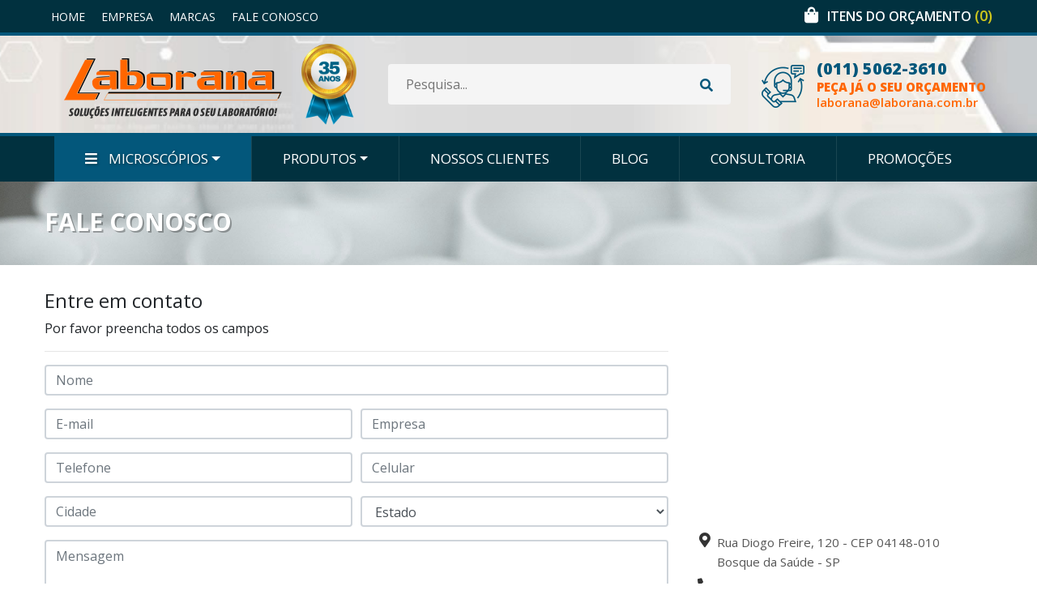

--- FILE ---
content_type: text/html; charset=UTF-8
request_url: https://laborana.com.br/fale-conosco
body_size: 30183
content:
<!doctype html>
<html lang="pt-br">
<head>
	<meta charset="utf-8">
	<meta name="viewport" content="width=device-width, initial-scale=1, shrink-to-fit=no">

	<link href="https://fonts.googleapis.com/css?family=Open+Sans:300,300i,400,400i,600,600i,700,700i,800,800i&display=swap" rel="stylesheet">
	<link href="https://fonts.googleapis.com/css?family=K2D:100,100i,200,200i,300,300i,400,400i,500,500i,600,600i,700,700i,800,800i&display=swap" rel="stylesheet">

	<link rel="apple-touch-icon" sizes="76x76" href="/img/favicon/apple-touch-icon.png">
	<link rel="icon" type="image/png" sizes="32x32" href="/img/favicon/favicon-32x32.png">
	<link rel="icon" type="image/png" sizes="16x16" href="/img/favicon/favicon-16x16.png">
	<link rel="manifest" href="/img/favicon/site.webmanifest">
	<link rel="mask-icon" href="/img/favicon/safari-pinned-tab.svg" color="#5bbad5">
	<link rel="shortcut icon" href="/img/favicon/favicon.ico">
	<meta name="msapplication-TileColor" content="#b91d47">
	<meta name="msapplication-config" content="/img/favicon/browserconfig.xml">
	<meta name="theme-color" content="#ffffff">

		<link href="https://fonts.googleapis.com/css?family=Open+Sans:300,300i,400,400i,600,600i,700,700i,800,800i&display=swap" rel="stylesheet">
	<link href="https://fonts.googleapis.com/css?family=K2D:100,100i,200,200i,300,300i,400,400i,500,500i,600,600i,700,700i,800,800i&display=swap" rel="stylesheet">

	<link rel="stylesheet" href="/css/bootstrap.min.css?85175d21bfbc26219a836b13950e7112">
	<link rel="stylesheet" href="/css/fontawesome-all.min.css?85175d21bfbc26219a836b13950e7112">
	<link rel="stylesheet" href="/js/rs-plugin/css/settings.css?c472ca32f443c85e7bcda453c05fac72">
	<link rel="stylesheet" href="/js/owl-carousel/assets/owl.carousel.min.css?c472ca32f443c85e7bcda453c05fac72">
	<link rel="stylesheet" href="/js/owl-carousel/assets/owl.theme.default.min.css?c472ca32f443c85e7bcda453c05fac72">
	<link rel="stylesheet" href="/js/magnific-popup/magnific-popup.min.css?c472ca32f443c85e7bcda453c05fac72">
	<link rel="stylesheet" href="/css/aos.css?85175d21bfbc26219a836b13950e7112">
	<link rel="stylesheet" href="/css/custom.css?a20960e3f992caacbf3d678e2760ebf2">
	
	<title>Fale Conosco - Laborana - Equipamentos Científicos</title>

	<meta name="keywords" content="Fale Conosco - Laborana - Equipamentos Científicos" >
	<meta name="description" content="Fale Conosco - Laborana - Equipamentos Científicos" >
	<meta name="author" content="" >

<!-- Global site tag (gtag.js) - Google Analytics -->
<!-- <script async src="https://www.googletagmanager.com/gtag/js?id=UA-2068242-32"></script>
<script>
	window.dataLayer = window.dataLayer || [];

	function gtag() {
		dataLayer.push(arguments);
	}
	gtag('js', new Date());

	gtag('config', 'UA-2068242-32');
</script> -->


<!-- Global site tag (gtag.js) - Google Analytics -->
<!-- <script async src="https://www.googletagmanager.com/gtag/js?id=G-K7F4VHHWE5"></script>
<script>
	window.dataLayer = window.dataLayer || [];

	function gtag() {
		dataLayer.push(arguments);
	}
	gtag('js', new Date());

	gtag('config', 'G-K7F4VHHWE5');
</script> -->

<!-- Google Tag Manager -->
<script>(function(w,d,s,l,i){w[l]=w[l]||[];w[l].push({'gtm.start':
new Date().getTime(),event:'gtm.js'});var f=d.getElementsByTagName(s)[0],
j=d.createElement(s),dl=l!='dataLayer'?'&l='+l:'';j.async=true;j.src=
'https://www.googletagmanager.com/gtm.js?id='+i+dl;f.parentNode.insertBefore(j,f);
})(window,document,'script','dataLayer','GTM-WB7WT4W2');</script>
<!-- End Google Tag Manager -->

<script>
	(function(w, d, t, r, u) {
		var f, n, i;
		w[u] = w[u] || [], f = function() {
				var o = {
					ti: " 138004098"
				};
				o.q = w[u], w[u] = new UET(o), w[u].push("pageLoad")
			},
			n = d.createElement(t), n.src = r, n.async = 1, n.onload = n.onreadystatechange = function() {
				var s = this.readyState;
				s && s !== "loaded" && s !== "complete" || (f(), n.onload = n.onreadystatechange = null)
			},
			i = d.getElementsByTagName(t)[0], i.parentNode.insertBefore(n, i)
	})
	(window, document, "script", "//bat.bing.com/bat.js", "uetq");
</script>
</head>
<body>
	
	

<header id="header">
	<div class="header-content sticky-header" data-aos="fade-in">
		<div class="header-fulltop">
			<div class="container">
				<div class="row">
					<div class="header-top col-12">
						<div class="row">
							<div class="col-5 col-md-5 telefone align-items-center my-2 d-none d-md-flex">
								<nav class="menu-topo">
									<ul class="">
										<li><a href="/">Home</a></li>
										<li><a href="/empresa">Empresa</a></li>
										<li><a href="/marcas">Marcas</a></li>
										<li><a href="/fale-conosco">Fale Conosco</a></li>
										<!-- <li><a href="/consultoria">Consultoria</a></li> -->
										<!-- <li><a href="/orcamento">Orçamento</a></li> -->
									</ul>
								</nav>
							</div>
							<div class="col-4 col-md-4 telefone align-items-center my-2 d-none d-md-flex">
								<div class="d-flex">
																	</div>
								<!-- <div class="d-none d-lg-flex">
									<i class="fa fa-clock mr-3 ml-5"></i>
									<div class="texto">
										<span>Segunda a Sexta das 8:00 às 17:00 horas</span>
									</div>
								</div> -->
							</div>
							<div class="col-7 col-md-3 social align-items-center justify-content-end d-flex">
								<div class="carrinho">
									<i class="fas fa-shopping-bag"></i>
									<div class="texto">
										<a href="/orcamento" class="titulo">Itens do orçamento <span class="compras-num">(0)</span></a>									</div>

																	</div>
							</div>
						</div>
					</div>
				</div>
			</div>
		</div>
		<div class="container">
			<div class="row">
				<div class="logo col-lg-4">
					<a href="/" class="mr-0 mr-lg-3 d-inline-block">
						<img src="/img/logo.png?20210602" srcset="/img/logo2x.png 2x" class="logo-grande" alt="Laborana">
						<img src="/img/logo-pequena.png" class="logo-pequena" alt="Laborana">
						<img src="/img/icons/selo.png" class="selo" alt="">
					</a>
					<div class="col-3 col-lg-0 menu-responsivo-col d-sm-flex d-lg-none justify-content-end align-items-end d-flex">
						<a href="#" class="menu-responsive-btn d-sm-inline-block d-lg-none"><i class="fas fa-bars"></i></a>
					</div>
				</div>
				<div class="col-lg-5 meio d@-none d-lg-flex mb-4 mb-lg-0 justify-content-center">
					<div class="busca mr-0 mr-lg-0">
						<div class="busca-container">
							<input type="text" placeholder="Pesquisa...">
							<a href="#" class="btn-search"><i class="fa fa-search"></i></a>
						</div>
					</div>
				</div>
				<div class="direita col-lg-3 col-12 align-items-center d-lg-flex pb-3 px-0 py-lg-0 text-center">
					<img src="/img/icons/selo.png" class="selo-baixo" alt="">
					<img src="/img/icons/4.png" class="icon" alt="">
					<div class="info text-left">
						<a href="tel:(011) 5062-3610" class="telefone">(011) 5062-3610</a>
						<span class="titulo">Peça já o seu orçamento</span>
						<a href="mailto:laborana@laborana.com.br" class="email">laborana@laborana.com.br</a>
					</div>
				</div>
			</div>
		</div>
		<div class="menu">
			<div class="container">
				<nav class="menu-desktop justify-content-center d-flex">
					<ul class="d-none d-lg-inline-block">
						


						<li class="dropdown megamenu special-link"><a href="/microscopios" class="dropdown-toggle" data-toggle="dropdown"><i class="fas fa-bars"></i> Microscópios</a>
							<ul class="dropdown-menu" style="column-count:4">
								<li><a href="/microscopios-laborana" class="dropdown-item">Microscópios Laborana</a></li>



								<li><a href="/microscopios/microscópios" class="dropdown-item">Microscópios</a></li>

								<li><a href="/microscopios/microscópios nikon" class="dropdown-item">Microscópios Nikon</a></li>

								<li><a href="/microscopios/sistema de foto e vídeo" class="dropdown-item">Sistema de Foto e Vídeo</a></li>

								<li><a href="/microscopios/microscópios com câmera" class="dropdown-item">Microscópios com Câmera</a></li>

								<li><a href="/microscopios/acessórios para microscópios" class="dropdown-item">Acessórios para Microscópios</a></li>

								<li><a href="/microscopios/câmeras e softwares" class="dropdown-item">Câmeras e Softwares</a></li>

								<li><a href="/microscopios/tablets e monitores p/ microscópios" class="dropdown-item">Tablets e Monitores P/ Microscópios</a></li>

								<li><a href="/microscopios/iluminadores" class="dropdown-item">Iluminadores</a></li>

								<li><a href="/microscopios/treinamentos" class="dropdown-item">Treinamentos</a></li>

								<li><a href="/microscopios/microscópios motic" class="dropdown-item">Microscópios Motic</a></li>

								<li><a href="/microscopios/maleta de transporte" class="dropdown-item">Maleta de Transporte</a></li>

								<li><a href="/microscopios/lentes objetivas e oculares" class="dropdown-item">Lentes objetivas e oculares</a></li>

								<li><a href="/microscopios/câmera para microscópio" class="dropdown-item">Câmera para Microscópio</a></li>

								<li><a href="/microscopios/retículos de microscópio" class="dropdown-item">Retículos de Microscópio</a></li>

								<li><a href="/microscopios/imunofluorescência" class="dropdown-item">Imunofluorescência</a></li>

								<li><a href="/microscopios/kit de lâminas preparadas" class="dropdown-item">Kit de Lâminas Preparadas</a></li>

								<li><a href="/microscopios/microscópios biológicos" class="dropdown-item">Microscópios Biológicos</a></li>

								<li><a href="/microscopios/estereomicroscópios" class="dropdown-item">Estereomicroscópios</a></li>

								<li><a href="/microscopios/contraste de fase" class="dropdown-item">Contraste de Fase</a></li>

								<li><a href="/microscopios/polarização" class="dropdown-item">Polarização</a></li>

								<li><a href="/microscopios/microscópio com contraste de fase" class="dropdown-item">Microscópio com Contraste de Fase</a></li>

								<li><a href="/microscopios/microscópio binocular" class="dropdown-item">Microscópio Binocular</a></li>

								<li><a href="/microscopios/microscópio polarizado" class="dropdown-item">Microscópio Polarizado</a></li>

								<li><a href="/microscopios/microscópio com campo escuro" class="dropdown-item">Microscópio com Campo Escuro</a></li>


															</ul>
						</li>


						<!-- <li class=""><a href="/marcas">Marcas</a></li> -->
						<!-- <li class=""><a href="/microscopios">Microscópios</a></li> -->
						<!-- <li class=""><a href="/produtos">Produtos</a></li> -->
						<li class="dropdown megamenu"><a href="/produtos" class="dropdown-toggle" data-toggle="dropdown">Produtos</a>
							<ul class="dropdown-menu" style="column-count:4">
																	<li><a href="/karl-fischer" class="dropdown-item">Karl Fischer</a></li>									<li><a href="/lista-de-equipamentos" class="dropdown-item">Lista de Equipamentos</a></li>									<li><a href="/microtomos" class="dropdown-item">Micrótomos</a></li>									<li><a href="/modelos-anatomicos" class="dropdown-item">Modelos Anatômicos</a></li>									<li><a href="/vidro-espiao" class="dropdown-item">Vidro Espião</a></li>									<li><a href="/estufas" class="dropdown-item">Estufas</a></li>									<li><a href="/metalografia" class="dropdown-item">Metalografia</a></li>									<li><a href="/centrifugas-para-laboratorio" class="dropdown-item">Centrífugas para Laboratório</a></li>							</ul>
						</li>	
						<li class=""><a href="/clientes">Nossos Clientes</a></li>
						<li class=""><a href="/blog">Blog</a></li>
						<li class=""><a href="/consultoria">Consultoria</a></li>
						<li class=""><a href="/promocoes">Promoções</a></li>
					</ul>
				</nav>
				<nav class="menu-responsive">
					<ul class="d-inline-block d-lg-none">
						<li><a href="/">Home</a></li>
						<li class=""><a href="/empresa">Empresa</a></li>
						<li class="current"><a href="/fale-conosco">Fale Conosco</a></li>
						<li class=""><a href="/marcas">Marcas</a></li>
						<li class=""><a href="/clientes">Nossos Clientes</a></li>
						<li class=""><a href="/blog">Blog</a></li>
						<li class=""><a href="/consultoria">Consultoria</a></li>
						<li class=""><a href="/promocoes">Promoções</a></li>
						<!-- <li class=""><a href="/microscopios">Microscópios</a></li> -->
						<li class="dropdown m@gamenu "><a href="/microscopios" class="dropdown-item dropdown-toggle" data-toggle="dropdown">Microscópios</a>
							<ul class="dropdown-menu">

								<li class="menu-@responsive-produtos dropdown-item"><a href="/microscopios/microscópios nikon">Microscópios Nikon</a></li>

								<li class="menu-@responsive-produtos dropdown-item"><a href="/microscopios/sistema de foto e vídeo">Sistema de Foto e Vídeo</a></li>

								<li class="menu-@responsive-produtos dropdown-item"><a href="/microscopios/microscópios com câmera">Microscópios com Câmera</a></li>

								<li class="menu-@responsive-produtos dropdown-item"><a href="/microscopios/acessórios para microscópios">Acessórios para Microscópios</a></li>

								<li class="menu-@responsive-produtos dropdown-item"><a href="/microscopios/câmeras e softwares">Câmeras e Softwares</a></li>

								<li class="menu-@responsive-produtos dropdown-item"><a href="/microscopios/tablets e monitores p/ microscópios">Tablets e Monitores P/ Microscópios</a></li>

								<li class="menu-@responsive-produtos dropdown-item"><a href="/microscopios/iluminadores">Iluminadores</a></li>

								<li class="menu-@responsive-produtos dropdown-item"><a href="/microscopios/treinamentos">Treinamentos</a></li>

								<li class="menu-@responsive-produtos dropdown-item"><a href="/microscopios/microscópios motic">Microscópios Motic</a></li>

								<li class="menu-@responsive-produtos dropdown-item"><a href="/microscopios/maleta de transporte">Maleta de Transporte</a></li>

								<li class="menu-@responsive-produtos dropdown-item"><a href="/microscopios/lentes objetivas e oculares">Lentes objetivas e oculares</a></li>

								<li class="menu-@responsive-produtos dropdown-item"><a href="/microscopios/câmera para microscópio">Câmera para Microscópio</a></li>

								<li class="menu-@responsive-produtos dropdown-item"><a href="/microscopios/retículos de microscópio">Retículos de Microscópio</a></li>

								<li class="menu-@responsive-produtos dropdown-item"><a href="/microscopios/imunofluorescência">Imunofluorescência</a></li>

								<li class="menu-@responsive-produtos dropdown-item"><a href="/microscopios/kit de lâminas preparadas">Kit de Lâminas Preparadas</a></li>

								<li class="menu-@responsive-produtos dropdown-item"><a href="/microscopios/microscópios biológicos">Microscópios Biológicos</a></li>

								<li class="menu-@responsive-produtos dropdown-item"><a href="/microscopios/estereomicroscópios">Estereomicroscópios</a></li>

								<li class="menu-@responsive-produtos dropdown-item"><a href="/microscopios/contraste de fase">Contraste de Fase</a></li>

								<li class="menu-@responsive-produtos dropdown-item"><a href="/microscopios/polarização">Polarização</a></li>

								<li class="menu-@responsive-produtos dropdown-item"><a href="/microscopios/microscópio com contraste de fase">Microscópio com Contraste de Fase</a></li>

								<li class="menu-@responsive-produtos dropdown-item"><a href="/microscopios/microscópio binocular">Microscópio Binocular</a></li>

								<li class="menu-@responsive-produtos dropdown-item"><a href="/microscopios/microscópio polarizado">Microscópio Polarizado</a></li>

								<li class="menu-@responsive-produtos dropdown-item"><a href="/microscopios/microscópio com campo escuro">Microscópio com Campo Escuro</a></li>
							</ul>
						</li>
						<li class="dropdown m@gamenu "><a href="/produtos" class="dropdown-item dropdown-toggle" data-toggle="dropdown">Produtos</a>
							<ul class="dropdown-menu">
															<li class="menu-@responsive-produtos dropdown-item"><a href="/karl-fischer">Karl Fischer</a></li>									<li class="menu-@responsive-produtos dropdown-item"><a href="/lista-de-equipamentos">Lista de Equipamentos</a></li>									<li class="menu-@responsive-produtos dropdown-item"><a href="/microtomos">Micrótomos</a></li>									<li class="menu-@responsive-produtos dropdown-item"><a href="/modelos-anatomicos">Modelos Anatômicos</a></li>									<li class="menu-@responsive-produtos dropdown-item"><a href="/vidro-espiao">Vidro Espião</a></li>									<li class="menu-@responsive-produtos dropdown-item"><a href="/estufas">Estufas</a></li>									<li class="menu-@responsive-produtos dropdown-item"><a href="/metalografia">Metalografia</a></li>									<li class="menu-@responsive-produtos dropdown-item"><a href="/centrifugas-para-laboratorio">Centrífugas para Laboratório</a></li>							</ul>
						</li>
					</ul>
				</nav>
			</div>
		</div>
			</div>
</header>
	<main class="contato-pagina interna">
	
		<section class="page-header" data-aos="fade-in">
			<div class="container">
				<div class="row">
					<div class="col-12">
						<h1>Fale conosco</h1>
					</div>
				</div>
			</div>
		</section>

		<section class="pagina-conteudo">
			<div class="container">
				<div class="row justify-content-center">
					<div class="col-lg-8 conteudo" data-aos="fade-right-small">
						<h4 class="">Entre em contato</h4>
						<p>Por favor preencha todos os campos</p>
					
						<hr />
						<div class="alert alert-success d-none mt-4" id="contactSuccess">
							<strong>Enviada!</strong> Sua mensagem foi enviada com sucesso.
						</div>

						<div class="alert alert-danger d-none mt-4" id="contactError">
							<strong>Erro!</strong> Não foi possível enviar a mensagem. Por favor tente novamente mais tarde.
							<span class="text-1 mt-2 d-block" id="mailErrorMessage"></span>
						</div>

						<form id="contactForm" action="form-send.php" method="POST">
							<div class="form-row">
								<div class="form-group col">
									<input type="text" placeholder="Nome" value="" data-msg-required="Por favor digite seu nome." maxlength="100" class="form-control" name="nome" id="nome" required>
								</div>
							</div>
							<div class="form-row">
								<div class="form-group col">
									<input type="email" placeholder="E-mail" value="" data-msg-required="Por favor digite seu email." data-msg-email="Por favor digite um email válido." maxlength="100" class="form-control" name="email" id="email" required>
								</div>
								<div class="form-group col">
									<input type="text" placeholder="Empresa" value="" data-msg-required="Por favor digite sua empresa." maxlength="100" class="form-control" name="empresa" id="empresa">
								</div>
							</div>
							<div class="form-row">
								<div class="form-group col">
									<input type="text" placeholder="Telefone" value="" data-msg-required="Por favor digite seu telefone." maxlength="100" class="form-control" name="telefone" id="telefone">
								</div>
								<div class="form-group col">
									<input type="text" placeholder="Celular" value="" data-msg-required="Por favor digite seu celular." maxlength="100" class="form-control" name="celular" id="celular" required>
								</div>
							</div>
							<div class="form-row">
								<div class="form-group col">
									<input type="text" placeholder="Cidade" value="" data-msg-required="Por favor digite sua cidade." maxlength="100" class="form-control" name="cidade" id="cidade" required>
								</div>
								<div class="form-group col">
									<select data-msg-required="Por favor selecione o estado" class="form-control" name="estado" id="estado" required>
										<option value="">Estado</option>
										<option value="AC">Acre</option>
										<option value="AL">Alagoas</option>
										<option value="AP">Amap&#225;</option>
										<option value="AM">Amazonas</option>
										<option value="BA">Bahia</option>
										<option value="CE">Cear&#225;</option>
										<option value="DF">Distrito Federal</option>
										<option value="ES">Esp&#237;rito Santo</option>
										<option value="NI">Exterior</option>
										<option value="GO">Goi&#225;s</option>
										<option value="MA">Maranh&#227;o</option>
										<option value="MT">Mato Grosso</option>
										<option value="MS">Mato Grosso do Sul</option>
										<option value="MG">Minas Gerais</option>
										<option value="PA">Par&#225;</option>
										<option value="PB">Para&#237;ba</option>
										<option value="PR">Paran&#225;</option>
										<option value="PE">Pernambuco</option>
										<option value="PI">Piau&#237;</option>
										<option value="RJ">Rio de Janeiro</option>
										<option value="RN">Rio Grande do Norte</option>
										<option value="RS">Rio Grande do Sul</option>
										<option value="RO">Rond&#244;nia</option>
										<option value="RR">Roraima</option>
										<option value="SC">Santa Catarina</option>
										<option value="SP">S&#227;o Paulo</option>
										<option value="SE">Sergipe</option>
										<option value="TO">Tocantins</option>
									</select>
								</div>
							</div>
							<div class="form-row">
								<div class="form-group col">
									<textarea maxlength="5000" placeholder="Mensagem" data-msg-required="Por favor digite sua mensagem." rows="5" class="form-control" name="mensagem" id="mensagem" required></textarea>
								</div>
							</div>
							<div class="form-row">
								<div class="form-group col">
									<input type="submit" value="Enviar mensagem" class="btn btn-lg btn-primary mb-4" data-loading-text="Carregando...">
								</div>
							</div>
						</form>
					</div>
					<div class="col-lg-4 endereco" data-aos="fade-left-small">
						<h4 class="text-color-dark mb-1 pb-3"></h4>


						<iframe src="https://www.google.com/maps/embed?pb=!1m18!1m12!1m3!1d3655.7500755274773!2d-46.620492784385505!3d-23.613294569398715!2m3!1f0!2f0!3f0!3m2!1i1024!2i768!4f13.1!3m3!1m2!1s0x94ce5ba411243b99%3A0x2dda954f5d0698e1!2sLaborana%20-%20Equipamentos%20Cient%C3%ADficos.%20Microsc%C3%B3pios!5e0!3m2!1spt-BR!2sbr!4v1625575861227!5m2!1spt-BR!2sbr" width="600" height="450" style="border:0;" allowfullscreen="" loading="lazy"></iframe>

						<ul class="list list-icons mt-4 mb-4">
							<li class="pb-2 endereco">
								<i class="fa fa-map-marker-alt float-left d-inline-block"></i>
								<span class="d-inline-block">Rua Diogo Freire, 120 - CEP 04148-010<br />
Bosque da Saúde - SP</span>
							</li>
							<li>
								<i class="fa fa-phone text-center fa-flip-horizontal"></i>
								<span>(011) 5062-3610</span>
							</li>
							<li>
								<i class="fa fa-phone text-center fa-flip-horizontal"></i>
								<span>(011) 5068-3548</span>
							</li>
							<li>
								<i class="fa fa-phone text-center fa-flip-horizontal"></i>
								<span>(011) 5068-3942</span>
							</li>
							<li class="d-none">
								<i class="fab fa-whatsapp text-center"></i>
								<div class="contato-container">
									<span></span><br />
									<span class="whatsapp"><i class="fab fa-whatsapp"></i> <a href="http://api.whatsapp.com/send?phone=" target="blank"></a></span><br />
								</div>
							</li>
							<li>
								<i class="fa fa-envelope"></i>
								<a href="mailto:laborana@laborana.com.br">laborana@laborana.com.br</a>
							</li>
							<li class="pb-2 expediente">
								<i class="fa fa-clock float-left d-inline-block"></i>
								<span class="d-inline-block">Segunda a Sexta das 8:00 às 17:00 horas</span>
							</li>
							<li class="pb-2 endereco">
								<i class="fa fa-map-marker-alt float-left d-inline-block"></i>
								<span class="d-inline-block">ESCRITÓRIO COMERCIAL COM SHOWROOM<br />
Rua Diogo Freire, 120 - CEP 04148-010<br />
Bosque da Saúde - SP</span>
							</li>
						</ul>

					</div>
				</div>
			</div>
		</section>

		<section class="newsletter">
			<div class="container">
				<div class="row">
					<div class="col-lg-4 text-center text-lg-left">
						<img src="img/newsletter.png" alt />
					</div>
					<div class="col-lg-3">
						<input type="text" placeholder="Nome" name="newsletter-nome" id="newsletter-nome" class="form-control" value="" />
					</div>
					<div class="col-lg-3">
						<input type="email" placeholder="e-mail" name="newsletter-email" id="newsletter-email" class="form-control" value="" />
					</div>
					<div class="col-lg-2 text-center text-lg-left">
						<a href="#" class="btn btn-quaternary btn-lg">Cadastrar</a>
					</div>
				</div>
			</div>
		</section>

	</main>

	
	<footer id="footer">
		<section class="conteudo d-none d-lg-block">
			<div class="container">
				<div class="row">

					<div class="col-lg-3 menu-footer">
						<ul>
							<li><a href="/">Home</a></li>
							<li><a href="/empresa">Empresa</a></li>
							<li><a href="/produtos">Produtos</a></li>
							<li><a href="/marcas">Marcas</a></li>
							<li><a href="/consultoria">Consultoria</a></li>
						</ul>
					</div>

					<div class="col-lg-3 menu-footer">
						<ul>
							<li><a href="/fale-conosco">Fale Conosco</a></li>
							<li><a href="/clientes">Clientes</a></li>
							<li><a href="/blog">Blog</a></li>
							<li><a href="/informacoes.php">Informações</a></li>
						</ul>
					</div>

					<div class="col-lg-2 text-center text-lg-left">
						<span class="titulo">Televendas</span>
						<span class="telefone"><i class="fa fa-phone fa-flip-horizontal"></i> <a href="tel:01150623610" target="blank">(011) 5062-3610</a></span>
						<span class="telefone"><i class="fa fa-phone fa-flip-horizontal"></i> <a href="tel:01150683548" target="blank">(011) 5068-3548</a></span>
						<!-- <span class="whatsapp"><i class="fab fa-whatsapp"></i> <a href="http://api.whatsapp.com/send?phone=" target="blank"></a></span> -->
						<!-- <span class="whatsapp"><i class="fab fa-whatsapp"></i> <a href="http://api.whatsapp.com/send?phone=5511966161213" target="blank">(11) 96616-1213</a></span>
						<span class="whatsapp"><i class="fab fa-whatsapp"></i> <a href="http://api.whatsapp.com/send?phone=5511989721217" target="blank">(11) 98972-1217</a></span>
						<span class="whatsapp"><i class="fab fa-whatsapp"></i> <a href="http://api.whatsapp.com/send?phone=5511969900887" target="blank">(11) 96990-0887</a></span>
						<span class="whatsapp"><i class="fab fa-whatsapp"></i> <a href="http://api.whatsapp.com/send?phone=5511967707708">(11) 96770-7708</a></span> -->
					</div>

					<div class="col-lg-4 text-center text-lg-left contato">
						<span class="titulo">Atendimento</span>
						<span class="telefone"><i class="fa fa-envelope"></i> <a href="mailto:laborana@laborana.com.br">laborana@laborana.com.br</a></span>
						<span class="telefone"><i class="fa fa-clock"></i> <span>Segunda a Sexta das 8:00 às 17:00 horas</span></span>
						<span class="telefone"><i class="fa fa-map-marker-alt"></i> <span>Rua Diogo Freire, 120 - CEP 04148-010<br />
Bosque da Saúde - SP</span></span>
						<ul class="social-buttons"><li><a href="https://www.facebook.com/Laborana-109247604216689/" class="facebook-btn" target="_blank" title="Facebook"><i class="fab fa-facebook-f custom-border"></i></a></li> <li><a href="https://www.linkedin.com/company/laborana" class="linkedin-btn" target="_blank" title="Linkedin"><i class="fab fa-linkedin custom-border"></i></a></li> </ul>					</div>

				</div>
			</div>
		</section>

		<section class="creditos">
			<div class="container">
				<div class="row">
					<div class="col-md-5 cia text-center text-md-left">
						<span>&copy;2021 Laborana Equipamentos Científicos - Todos os direitos reservados.</span>
					</div>
					<div class="col-md-3 dev text-center text-@md-right">
						<a class="primary-color-hover" href="http://www.w2websites.com" target="_blank" title="Criação de sites">Criação de sites</a> <a class="primary-color-hover" href="http://www.w2websites.com" target="_blank" title="W2 Websites">W2 Websites</a>
					</div>
				</div>
			</div>
		</section>

	</footer>
		<script src="/js/jquery-3.3.1.min.js?8eda0b7be5101328360182842c79ca6b"></script>
	<script src="/js/bootstrap.bundle.min.js?8eda0b7be5101328360182842c79ca6b"></script>
	<script src="/js/rs-plugin/js/jquery.themepunch.tools.min.js?c472ca32f443c85e7bcda453c05fac72"></script>
	<script src="/js/rs-plugin/js/jquery.themepunch.revolution.min.js?c472ca32f443c85e7bcda453c05fac72"></script>
	<script src="/js/owl-carousel/owl.carousel.min.js?8eda0b7be5101328360182842c79ca6b"></script>
	<script src="/js/magnific-popup/jquery.magnific-popup.min.js?8eda0b7be5101328360182842c79ca6b"></script>
	<script src="/js/jquery-maskedinput/jquery.maskedinput.min.js?8eda0b7be5101328360182842c79ca6b"></script>
	<script src="/js/aos.js?8eda0b7be5101328360182842c79ca6b"></script>
	<script src="/js/jquery.validate.min.js?8eda0b7be5101328360182842c79ca6b"></script>
	<script src="/js/view.contact.js?8eda0b7be5101328360182842c79ca6b"></script>
	<!-- <script src="/js/jquery.animateNumber.js?8eda0b7be5101328360182842c79ca6b"></script> -->
	<script src="/js/custom.js?e99d920940c305619db2d2a52e14f60f"></script>
	<script type="application/ld+json">
{
  "@context": "http://schema.org",
  "@type": "LocalBusiness",
  "name": "Laborana Equipamentos Científicos",
  "image": "https://www.laborana.com.br/img/logo.png?20210602",
  "telephone": "(011) 5062-3610",
  "email": "laborana@laborana.com.br",
  "address": {
    "@type": "PostalAddress",
    "streetAddress": "Rua Diogo Freire, 120",
    "addressLocality": "Bosque da Saúde",
    "addressRegion": "SP",
    "postalCode": "04148-010"
  },
  "openingHoursSpecification": {
    "@type": "OpeningHoursSpecification",
    "dayOfWeek": {
      "@type": "DayOfWeek",
      "name": "Segunda a Sexta"
    }
  }
}
</script>

<!-- Google Tag Manager (noscript) -->
<noscript><iframe src="https://www.googletagmanager.com/ns.html?id=GTM-WB7WT4W2"
height="0" width="0" style="display:none;visibility:hidden"></iframe></noscript>
<!-- End Google Tag Manager (noscript) -->
</body>
</html>

--- FILE ---
content_type: text/css
request_url: https://laborana.com.br/css/aos.css?85175d21bfbc26219a836b13950e7112
body_size: 29778
content:
[data-aos][data-aos][data-aos-duration="50"],
body[data-aos-duration="50"] [data-aos] {
	transition-duration: 50ms
}

[data-aos][data-aos][data-aos-delay="50"],
body[data-aos-delay="50"] [data-aos] {
	transition-delay: 0
}

[data-aos][data-aos][data-aos-delay="50"].aos-animate,
body[data-aos-delay="50"] [data-aos].aos-animate {
	transition-delay: 50ms
}

[data-aos][data-aos][data-aos-duration="100"],
body[data-aos-duration="100"] [data-aos] {
	transition-duration: .1s
}

[data-aos][data-aos][data-aos-delay="100"],
body[data-aos-delay="100"] [data-aos] {
	transition-delay: 0
}

[data-aos][data-aos][data-aos-delay="100"].aos-animate,
body[data-aos-delay="100"] [data-aos].aos-animate {
	transition-delay: .1s
}

[data-aos][data-aos][data-aos-duration="150"],
body[data-aos-duration="150"] [data-aos] {
	transition-duration: .15s
}

[data-aos][data-aos][data-aos-delay="150"],
body[data-aos-delay="150"] [data-aos] {
	transition-delay: 0
}

[data-aos][data-aos][data-aos-delay="150"].aos-animate,
body[data-aos-delay="150"] [data-aos].aos-animate {
	transition-delay: .15s
}

[data-aos][data-aos][data-aos-duration="200"],
body[data-aos-duration="200"] [data-aos] {
	transition-duration: .2s
}

[data-aos][data-aos][data-aos-delay="200"],
body[data-aos-delay="200"] [data-aos] {
	transition-delay: 0
}

[data-aos][data-aos][data-aos-delay="200"].aos-animate,
body[data-aos-delay="200"] [data-aos].aos-animate {
	transition-delay: .2s
}

[data-aos][data-aos][data-aos-duration="250"],
body[data-aos-duration="250"] [data-aos] {
	transition-duration: .25s
}

[data-aos][data-aos][data-aos-delay="250"],
body[data-aos-delay="250"] [data-aos] {
	transition-delay: 0
}

[data-aos][data-aos][data-aos-delay="250"].aos-animate,
body[data-aos-delay="250"] [data-aos].aos-animate {
	transition-delay: .25s
}

[data-aos][data-aos][data-aos-duration="300"],
body[data-aos-duration="300"] [data-aos] {
	transition-duration: .3s
}

[data-aos][data-aos][data-aos-delay="300"],
body[data-aos-delay="300"] [data-aos] {
	transition-delay: 0
}

[data-aos][data-aos][data-aos-delay="300"].aos-animate,
body[data-aos-delay="300"] [data-aos].aos-animate {
	transition-delay: .3s
}

[data-aos][data-aos][data-aos-duration="350"],
body[data-aos-duration="350"] [data-aos] {
	transition-duration: .35s
}

[data-aos][data-aos][data-aos-delay="350"],
body[data-aos-delay="350"] [data-aos] {
	transition-delay: 0
}

[data-aos][data-aos][data-aos-delay="350"].aos-animate,
body[data-aos-delay="350"] [data-aos].aos-animate {
	transition-delay: .35s
}

[data-aos][data-aos][data-aos-duration="400"],
body[data-aos-duration="400"] [data-aos] {
	transition-duration: .4s
}

[data-aos][data-aos][data-aos-delay="400"],
body[data-aos-delay="400"] [data-aos] {
	transition-delay: 0
}

[data-aos][data-aos][data-aos-delay="400"].aos-animate,
body[data-aos-delay="400"] [data-aos].aos-animate {
	transition-delay: .4s
}

[data-aos][data-aos][data-aos-duration="450"],
body[data-aos-duration="450"] [data-aos] {
	transition-duration: .45s
}

[data-aos][data-aos][data-aos-delay="450"],
body[data-aos-delay="450"] [data-aos] {
	transition-delay: 0
}

[data-aos][data-aos][data-aos-delay="450"].aos-animate,
body[data-aos-delay="450"] [data-aos].aos-animate {
	transition-delay: .45s
}

[data-aos][data-aos][data-aos-duration="500"],
body[data-aos-duration="500"] [data-aos] {
	transition-duration: .5s
}

[data-aos][data-aos][data-aos-delay="500"],
body[data-aos-delay="500"] [data-aos] {
	transition-delay: 0
}

[data-aos][data-aos][data-aos-delay="500"].aos-animate,
body[data-aos-delay="500"] [data-aos].aos-animate {
	transition-delay: .5s
}

[data-aos][data-aos][data-aos-duration="550"],
body[data-aos-duration="550"] [data-aos] {
	transition-duration: .55s
}

[data-aos][data-aos][data-aos-delay="550"],
body[data-aos-delay="550"] [data-aos] {
	transition-delay: 0
}

[data-aos][data-aos][data-aos-delay="550"].aos-animate,
body[data-aos-delay="550"] [data-aos].aos-animate {
	transition-delay: .55s
}

[data-aos][data-aos][data-aos-duration="600"],
body[data-aos-duration="600"] [data-aos] {
	transition-duration: .6s
}

[data-aos][data-aos][data-aos-delay="600"],
body[data-aos-delay="600"] [data-aos] {
	transition-delay: 0
}

[data-aos][data-aos][data-aos-delay="600"].aos-animate,
body[data-aos-delay="600"] [data-aos].aos-animate {
	transition-delay: .6s
}

[data-aos][data-aos][data-aos-duration="650"],
body[data-aos-duration="650"] [data-aos] {
	transition-duration: .65s
}

[data-aos][data-aos][data-aos-delay="650"],
body[data-aos-delay="650"] [data-aos] {
	transition-delay: 0
}

[data-aos][data-aos][data-aos-delay="650"].aos-animate,
body[data-aos-delay="650"] [data-aos].aos-animate {
	transition-delay: .65s
}

[data-aos][data-aos][data-aos-duration="700"],
body[data-aos-duration="700"] [data-aos] {
	transition-duration: .7s
}

[data-aos][data-aos][data-aos-delay="700"],
body[data-aos-delay="700"] [data-aos] {
	transition-delay: 0
}

[data-aos][data-aos][data-aos-delay="700"].aos-animate,
body[data-aos-delay="700"] [data-aos].aos-animate {
	transition-delay: .7s
}

[data-aos][data-aos][data-aos-duration="750"],
body[data-aos-duration="750"] [data-aos] {
	transition-duration: .75s
}

[data-aos][data-aos][data-aos-delay="750"],
body[data-aos-delay="750"] [data-aos] {
	transition-delay: 0
}

[data-aos][data-aos][data-aos-delay="750"].aos-animate,
body[data-aos-delay="750"] [data-aos].aos-animate {
	transition-delay: .75s
}

[data-aos][data-aos][data-aos-duration="800"],
body[data-aos-duration="800"] [data-aos] {
	transition-duration: .8s
}

[data-aos][data-aos][data-aos-delay="800"],
body[data-aos-delay="800"] [data-aos] {
	transition-delay: 0
}

[data-aos][data-aos][data-aos-delay="800"].aos-animate,
body[data-aos-delay="800"] [data-aos].aos-animate {
	transition-delay: .8s
}

[data-aos][data-aos][data-aos-duration="850"],
body[data-aos-duration="850"] [data-aos] {
	transition-duration: .85s
}

[data-aos][data-aos][data-aos-delay="850"],
body[data-aos-delay="850"] [data-aos] {
	transition-delay: 0
}

[data-aos][data-aos][data-aos-delay="850"].aos-animate,
body[data-aos-delay="850"] [data-aos].aos-animate {
	transition-delay: .85s
}

[data-aos][data-aos][data-aos-duration="900"],
body[data-aos-duration="900"] [data-aos] {
	transition-duration: .9s
}

[data-aos][data-aos][data-aos-delay="900"],
body[data-aos-delay="900"] [data-aos] {
	transition-delay: 0
}

[data-aos][data-aos][data-aos-delay="900"].aos-animate,
body[data-aos-delay="900"] [data-aos].aos-animate {
	transition-delay: .9s
}

[data-aos][data-aos][data-aos-duration="950"],
body[data-aos-duration="950"] [data-aos] {
	transition-duration: .95s
}

[data-aos][data-aos][data-aos-delay="950"],
body[data-aos-delay="950"] [data-aos] {
	transition-delay: 0
}

[data-aos][data-aos][data-aos-delay="950"].aos-animate,
body[data-aos-delay="950"] [data-aos].aos-animate {
	transition-delay: .95s
}

[data-aos][data-aos][data-aos-duration="1000"],
body[data-aos-duration="1000"] [data-aos] {
	transition-duration: 1s
}

[data-aos][data-aos][data-aos-delay="1000"],
body[data-aos-delay="1000"] [data-aos] {
	transition-delay: 0
}

[data-aos][data-aos][data-aos-delay="1000"].aos-animate,
body[data-aos-delay="1000"] [data-aos].aos-animate {
	transition-delay: 1s
}

[data-aos][data-aos][data-aos-duration="1050"],
body[data-aos-duration="1050"] [data-aos] {
	transition-duration: 1.05s
}

[data-aos][data-aos][data-aos-delay="1050"],
body[data-aos-delay="1050"] [data-aos] {
	transition-delay: 0
}

[data-aos][data-aos][data-aos-delay="1050"].aos-animate,
body[data-aos-delay="1050"] [data-aos].aos-animate {
	transition-delay: 1.05s
}

[data-aos][data-aos][data-aos-duration="1100"],
body[data-aos-duration="1100"] [data-aos] {
	transition-duration: 1.1s
}

[data-aos][data-aos][data-aos-delay="1100"],
body[data-aos-delay="1100"] [data-aos] {
	transition-delay: 0
}

[data-aos][data-aos][data-aos-delay="1100"].aos-animate,
body[data-aos-delay="1100"] [data-aos].aos-animate {
	transition-delay: 1.1s
}

[data-aos][data-aos][data-aos-duration="1150"],
body[data-aos-duration="1150"] [data-aos] {
	transition-duration: 1.15s
}

[data-aos][data-aos][data-aos-delay="1150"],
body[data-aos-delay="1150"] [data-aos] {
	transition-delay: 0
}

[data-aos][data-aos][data-aos-delay="1150"].aos-animate,
body[data-aos-delay="1150"] [data-aos].aos-animate {
	transition-delay: 1.15s
}

[data-aos][data-aos][data-aos-duration="1200"],
body[data-aos-duration="1200"] [data-aos] {
	transition-duration: 1.2s
}

[data-aos][data-aos][data-aos-delay="1200"],
body[data-aos-delay="1200"] [data-aos] {
	transition-delay: 0
}

[data-aos][data-aos][data-aos-delay="1200"].aos-animate,
body[data-aos-delay="1200"] [data-aos].aos-animate {
	transition-delay: 1.2s
}

[data-aos][data-aos][data-aos-duration="1250"],
body[data-aos-duration="1250"] [data-aos] {
	transition-duration: 1.25s
}

[data-aos][data-aos][data-aos-delay="1250"],
body[data-aos-delay="1250"] [data-aos] {
	transition-delay: 0
}

[data-aos][data-aos][data-aos-delay="1250"].aos-animate,
body[data-aos-delay="1250"] [data-aos].aos-animate {
	transition-delay: 1.25s
}

[data-aos][data-aos][data-aos-duration="1300"],
body[data-aos-duration="1300"] [data-aos] {
	transition-duration: 1.3s
}

[data-aos][data-aos][data-aos-delay="1300"],
body[data-aos-delay="1300"] [data-aos] {
	transition-delay: 0
}

[data-aos][data-aos][data-aos-delay="1300"].aos-animate,
body[data-aos-delay="1300"] [data-aos].aos-animate {
	transition-delay: 1.3s
}

[data-aos][data-aos][data-aos-duration="1350"],
body[data-aos-duration="1350"] [data-aos] {
	transition-duration: 1.35s
}

[data-aos][data-aos][data-aos-delay="1350"],
body[data-aos-delay="1350"] [data-aos] {
	transition-delay: 0
}

[data-aos][data-aos][data-aos-delay="1350"].aos-animate,
body[data-aos-delay="1350"] [data-aos].aos-animate {
	transition-delay: 1.35s
}

[data-aos][data-aos][data-aos-duration="1400"],
body[data-aos-duration="1400"] [data-aos] {
	transition-duration: 1.4s
}

[data-aos][data-aos][data-aos-delay="1400"],
body[data-aos-delay="1400"] [data-aos] {
	transition-delay: 0
}

[data-aos][data-aos][data-aos-delay="1400"].aos-animate,
body[data-aos-delay="1400"] [data-aos].aos-animate {
	transition-delay: 1.4s
}

[data-aos][data-aos][data-aos-duration="1450"],
body[data-aos-duration="1450"] [data-aos] {
	transition-duration: 1.45s
}

[data-aos][data-aos][data-aos-delay="1450"],
body[data-aos-delay="1450"] [data-aos] {
	transition-delay: 0
}

[data-aos][data-aos][data-aos-delay="1450"].aos-animate,
body[data-aos-delay="1450"] [data-aos].aos-animate {
	transition-delay: 1.45s
}

[data-aos][data-aos][data-aos-duration="1500"],
body[data-aos-duration="1500"] [data-aos] {
	transition-duration: 1.5s
}

[data-aos][data-aos][data-aos-delay="1500"],
body[data-aos-delay="1500"] [data-aos] {
	transition-delay: 0
}

[data-aos][data-aos][data-aos-delay="1500"].aos-animate,
body[data-aos-delay="1500"] [data-aos].aos-animate {
	transition-delay: 1.5s
}

[data-aos][data-aos][data-aos-duration="1550"],
body[data-aos-duration="1550"] [data-aos] {
	transition-duration: 1.55s
}

[data-aos][data-aos][data-aos-delay="1550"],
body[data-aos-delay="1550"] [data-aos] {
	transition-delay: 0
}

[data-aos][data-aos][data-aos-delay="1550"].aos-animate,
body[data-aos-delay="1550"] [data-aos].aos-animate {
	transition-delay: 1.55s
}

[data-aos][data-aos][data-aos-duration="1600"],
body[data-aos-duration="1600"] [data-aos] {
	transition-duration: 1.6s
}

[data-aos][data-aos][data-aos-delay="1600"],
body[data-aos-delay="1600"] [data-aos] {
	transition-delay: 0
}

[data-aos][data-aos][data-aos-delay="1600"].aos-animate,
body[data-aos-delay="1600"] [data-aos].aos-animate {
	transition-delay: 1.6s
}

[data-aos][data-aos][data-aos-duration="1650"],
body[data-aos-duration="1650"] [data-aos] {
	transition-duration: 1.65s
}

[data-aos][data-aos][data-aos-delay="1650"],
body[data-aos-delay="1650"] [data-aos] {
	transition-delay: 0
}

[data-aos][data-aos][data-aos-delay="1650"].aos-animate,
body[data-aos-delay="1650"] [data-aos].aos-animate {
	transition-delay: 1.65s
}

[data-aos][data-aos][data-aos-duration="1700"],
body[data-aos-duration="1700"] [data-aos] {
	transition-duration: 1.7s
}

[data-aos][data-aos][data-aos-delay="1700"],
body[data-aos-delay="1700"] [data-aos] {
	transition-delay: 0
}

[data-aos][data-aos][data-aos-delay="1700"].aos-animate,
body[data-aos-delay="1700"] [data-aos].aos-animate {
	transition-delay: 1.7s
}

[data-aos][data-aos][data-aos-duration="1750"],
body[data-aos-duration="1750"] [data-aos] {
	transition-duration: 1.75s
}

[data-aos][data-aos][data-aos-delay="1750"],
body[data-aos-delay="1750"] [data-aos] {
	transition-delay: 0
}

[data-aos][data-aos][data-aos-delay="1750"].aos-animate,
body[data-aos-delay="1750"] [data-aos].aos-animate {
	transition-delay: 1.75s
}

[data-aos][data-aos][data-aos-duration="1800"],
body[data-aos-duration="1800"] [data-aos] {
	transition-duration: 1.8s
}

[data-aos][data-aos][data-aos-delay="1800"],
body[data-aos-delay="1800"] [data-aos] {
	transition-delay: 0
}

[data-aos][data-aos][data-aos-delay="1800"].aos-animate,
body[data-aos-delay="1800"] [data-aos].aos-animate {
	transition-delay: 1.8s
}

[data-aos][data-aos][data-aos-duration="1850"],
body[data-aos-duration="1850"] [data-aos] {
	transition-duration: 1.85s
}

[data-aos][data-aos][data-aos-delay="1850"],
body[data-aos-delay="1850"] [data-aos] {
	transition-delay: 0
}

[data-aos][data-aos][data-aos-delay="1850"].aos-animate,
body[data-aos-delay="1850"] [data-aos].aos-animate {
	transition-delay: 1.85s
}

[data-aos][data-aos][data-aos-duration="1900"],
body[data-aos-duration="1900"] [data-aos] {
	transition-duration: 1.9s
}

[data-aos][data-aos][data-aos-delay="1900"],
body[data-aos-delay="1900"] [data-aos] {
	transition-delay: 0
}

[data-aos][data-aos][data-aos-delay="1900"].aos-animate,
body[data-aos-delay="1900"] [data-aos].aos-animate {
	transition-delay: 1.9s
}

[data-aos][data-aos][data-aos-duration="1950"],
body[data-aos-duration="1950"] [data-aos] {
	transition-duration: 1.95s
}

[data-aos][data-aos][data-aos-delay="1950"],
body[data-aos-delay="1950"] [data-aos] {
	transition-delay: 0
}

[data-aos][data-aos][data-aos-delay="1950"].aos-animate,
body[data-aos-delay="1950"] [data-aos].aos-animate {
	transition-delay: 1.95s
}

[data-aos][data-aos][data-aos-duration="2000"],
body[data-aos-duration="2000"] [data-aos] {
	transition-duration: 2s
}

[data-aos][data-aos][data-aos-delay="2000"],
body[data-aos-delay="2000"] [data-aos] {
	transition-delay: 0
}

[data-aos][data-aos][data-aos-delay="2000"].aos-animate,
body[data-aos-delay="2000"] [data-aos].aos-animate {
	transition-delay: 2s
}

[data-aos][data-aos][data-aos-duration="2050"],
body[data-aos-duration="2050"] [data-aos] {
	transition-duration: 2.05s
}

[data-aos][data-aos][data-aos-delay="2050"],
body[data-aos-delay="2050"] [data-aos] {
	transition-delay: 0
}

[data-aos][data-aos][data-aos-delay="2050"].aos-animate,
body[data-aos-delay="2050"] [data-aos].aos-animate {
	transition-delay: 2.05s
}

[data-aos][data-aos][data-aos-duration="2100"],
body[data-aos-duration="2100"] [data-aos] {
	transition-duration: 2.1s
}

[data-aos][data-aos][data-aos-delay="2100"],
body[data-aos-delay="2100"] [data-aos] {
	transition-delay: 0
}

[data-aos][data-aos][data-aos-delay="2100"].aos-animate,
body[data-aos-delay="2100"] [data-aos].aos-animate {
	transition-delay: 2.1s
}

[data-aos][data-aos][data-aos-duration="2150"],
body[data-aos-duration="2150"] [data-aos] {
	transition-duration: 2.15s
}

[data-aos][data-aos][data-aos-delay="2150"],
body[data-aos-delay="2150"] [data-aos] {
	transition-delay: 0
}

[data-aos][data-aos][data-aos-delay="2150"].aos-animate,
body[data-aos-delay="2150"] [data-aos].aos-animate {
	transition-delay: 2.15s
}

[data-aos][data-aos][data-aos-duration="2200"],
body[data-aos-duration="2200"] [data-aos] {
	transition-duration: 2.2s
}

[data-aos][data-aos][data-aos-delay="2200"],
body[data-aos-delay="2200"] [data-aos] {
	transition-delay: 0
}

[data-aos][data-aos][data-aos-delay="2200"].aos-animate,
body[data-aos-delay="2200"] [data-aos].aos-animate {
	transition-delay: 2.2s
}

[data-aos][data-aos][data-aos-duration="2250"],
body[data-aos-duration="2250"] [data-aos] {
	transition-duration: 2.25s
}

[data-aos][data-aos][data-aos-delay="2250"],
body[data-aos-delay="2250"] [data-aos] {
	transition-delay: 0
}

[data-aos][data-aos][data-aos-delay="2250"].aos-animate,
body[data-aos-delay="2250"] [data-aos].aos-animate {
	transition-delay: 2.25s
}

[data-aos][data-aos][data-aos-duration="2300"],
body[data-aos-duration="2300"] [data-aos] {
	transition-duration: 2.3s
}

[data-aos][data-aos][data-aos-delay="2300"],
body[data-aos-delay="2300"] [data-aos] {
	transition-delay: 0
}

[data-aos][data-aos][data-aos-delay="2300"].aos-animate,
body[data-aos-delay="2300"] [data-aos].aos-animate {
	transition-delay: 2.3s
}

[data-aos][data-aos][data-aos-duration="2350"],
body[data-aos-duration="2350"] [data-aos] {
	transition-duration: 2.35s
}

[data-aos][data-aos][data-aos-delay="2350"],
body[data-aos-delay="2350"] [data-aos] {
	transition-delay: 0
}

[data-aos][data-aos][data-aos-delay="2350"].aos-animate,
body[data-aos-delay="2350"] [data-aos].aos-animate {
	transition-delay: 2.35s
}

[data-aos][data-aos][data-aos-duration="2400"],
body[data-aos-duration="2400"] [data-aos] {
	transition-duration: 2.4s
}

[data-aos][data-aos][data-aos-delay="2400"],
body[data-aos-delay="2400"] [data-aos] {
	transition-delay: 0
}

[data-aos][data-aos][data-aos-delay="2400"].aos-animate,
body[data-aos-delay="2400"] [data-aos].aos-animate {
	transition-delay: 2.4s
}

[data-aos][data-aos][data-aos-duration="2450"],
body[data-aos-duration="2450"] [data-aos] {
	transition-duration: 2.45s
}

[data-aos][data-aos][data-aos-delay="2450"],
body[data-aos-delay="2450"] [data-aos] {
	transition-delay: 0
}

[data-aos][data-aos][data-aos-delay="2450"].aos-animate,
body[data-aos-delay="2450"] [data-aos].aos-animate {
	transition-delay: 2.45s
}

[data-aos][data-aos][data-aos-duration="2500"],
body[data-aos-duration="2500"] [data-aos] {
	transition-duration: 2.5s
}

[data-aos][data-aos][data-aos-delay="2500"],
body[data-aos-delay="2500"] [data-aos] {
	transition-delay: 0
}

[data-aos][data-aos][data-aos-delay="2500"].aos-animate,
body[data-aos-delay="2500"] [data-aos].aos-animate {
	transition-delay: 2.5s
}

[data-aos][data-aos][data-aos-duration="2550"],
body[data-aos-duration="2550"] [data-aos] {
	transition-duration: 2.55s
}

[data-aos][data-aos][data-aos-delay="2550"],
body[data-aos-delay="2550"] [data-aos] {
	transition-delay: 0
}

[data-aos][data-aos][data-aos-delay="2550"].aos-animate,
body[data-aos-delay="2550"] [data-aos].aos-animate {
	transition-delay: 2.55s
}

[data-aos][data-aos][data-aos-duration="2600"],
body[data-aos-duration="2600"] [data-aos] {
	transition-duration: 2.6s
}

[data-aos][data-aos][data-aos-delay="2600"],
body[data-aos-delay="2600"] [data-aos] {
	transition-delay: 0
}

[data-aos][data-aos][data-aos-delay="2600"].aos-animate,
body[data-aos-delay="2600"] [data-aos].aos-animate {
	transition-delay: 2.6s
}

[data-aos][data-aos][data-aos-duration="2650"],
body[data-aos-duration="2650"] [data-aos] {
	transition-duration: 2.65s
}

[data-aos][data-aos][data-aos-delay="2650"],
body[data-aos-delay="2650"] [data-aos] {
	transition-delay: 0
}

[data-aos][data-aos][data-aos-delay="2650"].aos-animate,
body[data-aos-delay="2650"] [data-aos].aos-animate {
	transition-delay: 2.65s
}

[data-aos][data-aos][data-aos-duration="2700"],
body[data-aos-duration="2700"] [data-aos] {
	transition-duration: 2.7s
}

[data-aos][data-aos][data-aos-delay="2700"],
body[data-aos-delay="2700"] [data-aos] {
	transition-delay: 0
}

[data-aos][data-aos][data-aos-delay="2700"].aos-animate,
body[data-aos-delay="2700"] [data-aos].aos-animate {
	transition-delay: 2.7s
}

[data-aos][data-aos][data-aos-duration="2750"],
body[data-aos-duration="2750"] [data-aos] {
	transition-duration: 2.75s
}

[data-aos][data-aos][data-aos-delay="2750"],
body[data-aos-delay="2750"] [data-aos] {
	transition-delay: 0
}

[data-aos][data-aos][data-aos-delay="2750"].aos-animate,
body[data-aos-delay="2750"] [data-aos].aos-animate {
	transition-delay: 2.75s
}

[data-aos][data-aos][data-aos-duration="2800"],
body[data-aos-duration="2800"] [data-aos] {
	transition-duration: 2.8s
}

[data-aos][data-aos][data-aos-delay="2800"],
body[data-aos-delay="2800"] [data-aos] {
	transition-delay: 0
}

[data-aos][data-aos][data-aos-delay="2800"].aos-animate,
body[data-aos-delay="2800"] [data-aos].aos-animate {
	transition-delay: 2.8s
}

[data-aos][data-aos][data-aos-duration="2850"],
body[data-aos-duration="2850"] [data-aos] {
	transition-duration: 2.85s
}

[data-aos][data-aos][data-aos-delay="2850"],
body[data-aos-delay="2850"] [data-aos] {
	transition-delay: 0
}

[data-aos][data-aos][data-aos-delay="2850"].aos-animate,
body[data-aos-delay="2850"] [data-aos].aos-animate {
	transition-delay: 2.85s
}

[data-aos][data-aos][data-aos-duration="2900"],
body[data-aos-duration="2900"] [data-aos] {
	transition-duration: 2.9s
}

[data-aos][data-aos][data-aos-delay="2900"],
body[data-aos-delay="2900"] [data-aos] {
	transition-delay: 0
}

[data-aos][data-aos][data-aos-delay="2900"].aos-animate,
body[data-aos-delay="2900"] [data-aos].aos-animate {
	transition-delay: 2.9s
}

[data-aos][data-aos][data-aos-duration="2950"],
body[data-aos-duration="2950"] [data-aos] {
	transition-duration: 2.95s
}

[data-aos][data-aos][data-aos-delay="2950"],
body[data-aos-delay="2950"] [data-aos] {
	transition-delay: 0
}

[data-aos][data-aos][data-aos-delay="2950"].aos-animate,
body[data-aos-delay="2950"] [data-aos].aos-animate {
	transition-delay: 2.95s
}

[data-aos][data-aos][data-aos-duration="3000"],
body[data-aos-duration="3000"] [data-aos] {
	transition-duration: 3s
}

[data-aos][data-aos][data-aos-delay="3000"],
body[data-aos-delay="3000"] [data-aos] {
	transition-delay: 0
}

[data-aos][data-aos][data-aos-delay="3000"].aos-animate,
body[data-aos-delay="3000"] [data-aos].aos-animate {
	transition-delay: 3s
}

[data-aos][data-aos][data-aos-easing=linear],
body[data-aos-easing=linear] [data-aos] {
	transition-timing-function: cubic-bezier(.25, .25, .75, .75)
}

[data-aos][data-aos][data-aos-easing=ease],
body[data-aos-easing=ease] [data-aos] {
	transition-timing-function: ease
}

[data-aos][data-aos][data-aos-easing=ease-in],
body[data-aos-easing=ease-in] [data-aos] {
	transition-timing-function: ease-in
}

[data-aos][data-aos][data-aos-easing=ease-out],
body[data-aos-easing=ease-out] [data-aos] {
	transition-timing-function: ease-out
}

[data-aos][data-aos][data-aos-easing=ease-in-out],
body[data-aos-easing=ease-in-out] [data-aos] {
	transition-timing-function: ease-in-out
}

[data-aos][data-aos][data-aos-easing=ease-in-back],
body[data-aos-easing=ease-in-back] [data-aos] {
	transition-timing-function: cubic-bezier(.6, -.28, .735, .045)
}

[data-aos][data-aos][data-aos-easing=ease-out-back],
body[data-aos-easing=ease-out-back] [data-aos] {
	transition-timing-function: cubic-bezier(.175, .885, .32, 1.275)
}

[data-aos][data-aos][data-aos-easing=ease-in-out-back],
body[data-aos-easing=ease-in-out-back] [data-aos] {
	transition-timing-function: cubic-bezier(.68, -.55, .265, 1.55)
}

[data-aos][data-aos][data-aos-easing=ease-in-sine],
body[data-aos-easing=ease-in-sine] [data-aos] {
	transition-timing-function: cubic-bezier(.47, 0, .745, .715)
}

[data-aos][data-aos][data-aos-easing=ease-out-sine],
body[data-aos-easing=ease-out-sine] [data-aos] {
	transition-timing-function: cubic-bezier(.39, .575, .565, 1)
}

[data-aos][data-aos][data-aos-easing=ease-in-out-sine],
body[data-aos-easing=ease-in-out-sine] [data-aos] {
	transition-timing-function: cubic-bezier(.445, .05, .55, .95)
}

[data-aos][data-aos][data-aos-easing=ease-in-quad],
body[data-aos-easing=ease-in-quad] [data-aos] {
	transition-timing-function: cubic-bezier(.55, .085, .68, .53)
}

[data-aos][data-aos][data-aos-easing=ease-out-quad],
body[data-aos-easing=ease-out-quad] [data-aos] {
	transition-timing-function: cubic-bezier(.25, .46, .45, .94)
}

[data-aos][data-aos][data-aos-easing=ease-in-out-quad],
body[data-aos-easing=ease-in-out-quad] [data-aos] {
	transition-timing-function: cubic-bezier(.455, .03, .515, .955)
}

[data-aos][data-aos][data-aos-easing=ease-in-cubic],
body[data-aos-easing=ease-in-cubic] [data-aos] {
	transition-timing-function: cubic-bezier(.55, .085, .68, .53)
}

[data-aos][data-aos][data-aos-easing=ease-out-cubic],
body[data-aos-easing=ease-out-cubic] [data-aos] {
	transition-timing-function: cubic-bezier(.25, .46, .45, .94)
}

[data-aos][data-aos][data-aos-easing=ease-in-out-cubic],
body[data-aos-easing=ease-in-out-cubic] [data-aos] {
	transition-timing-function: cubic-bezier(.455, .03, .515, .955)
}

[data-aos][data-aos][data-aos-easing=ease-in-quart],
body[data-aos-easing=ease-in-quart] [data-aos] {
	transition-timing-function: cubic-bezier(.55, .085, .68, .53)
}

[data-aos][data-aos][data-aos-easing=ease-out-quart],
body[data-aos-easing=ease-out-quart] [data-aos] {
	transition-timing-function: cubic-bezier(.25, .46, .45, .94)
}

[data-aos][data-aos][data-aos-easing=ease-in-out-quart],
body[data-aos-easing=ease-in-out-quart] [data-aos] {
	transition-timing-function: cubic-bezier(.455, .03, .515, .955)
}

[data-aos^=fade][data-aos^=fade] {
	opacity: 0;
	transition-property: opacity, transform
}

[data-aos^=fade][data-aos^=fade].aos-animate {
	opacity: 1;
	transform: translateZ(0)
}

[data-aos=fade-up] {
	transform: translate3d(0, 100px, 0)
}

[data-aos=fade-up-small] {
	transform: translate3d(0, 50px, 0)
}

[data-aos=fade-down] {
	transform: translate3d(0, -100px, 0)
}

[data-aos=fade-down-small] {
	transform: translate3d(0, -50px, 0)
}

[data-aos=fade-right] {
	transform: translate3d(-100px, 0, 0)
}

[data-aos=fade-right-small] {
	transform: translate3d(-50px, 0, 0)
}

[data-aos=fade-left] {
	transform: translate3d(100px, 0, 0)
}

[data-aos=fade-left-small] {
	transform: translate3d(50px, 0, 0)
}

[data-aos=fade-up-right] {
	transform: translate3d(-100px, 100px, 0)
}

[data-aos=fade-up-right-small] {
	transform: translate3d(-50px, 50px, 0)
}

[data-aos=fade-up-left] {
	transform: translate3d(100px, 100px, 0)
}

[data-aos=fade-up-left-small] {
	transform: translate3d(50px, 50px, 0)
}

[data-aos=fade-down-right] {
	transform: translate3d(-100px, -100px, 0)
}

[data-aos=fade-down-rights-small] {
	transform: translate3d(-50px, -50px, 0)
}

[data-aos=fade-down-left] {
	transform: translate3d(100px, -100px, 0)
}

[data-aos=fade-down-left-small] {
	transform: translate3d(50px, -50px, 0)
}

[data-aos^=zoom][data-aos^=zoom] {
	opacity: 0;
	transition-property: opacity, transform
}

[data-aos^=zoom][data-aos^=zoom].aos-animate {
	opacity: 1;
	transform: translateZ(0) scale(1)
}

[data-aos=zoom-in] {
	transform: scale(.6)
}

[data-aos=zoom-in-up] {
	transform: translate3d(0, 100px, 0) scale(.6)
}

[data-aos=zoom-in-down] {
	transform: translate3d(0, -100px, 0) scale(.6)
}

[data-aos=zoom-in-right] {
	transform: translate3d(-100px, 0, 0) scale(.6)
}

[data-aos=zoom-in-left] {
	transform: translate3d(100px, 0, 0) scale(.6)
}

[data-aos=zoom-out] {
	transform: scale(1.2)
}

[data-aos=zoom-out-up] {
	transform: translate3d(0, 100px, 0) scale(1.2)
}

[data-aos=zoom-out-down] {
	transform: translate3d(0, -100px, 0) scale(1.2)
}

[data-aos=zoom-out-right] {
	transform: translate3d(-100px, 0, 0) scale(1.2)
}

[data-aos=zoom-out-left] {
	transform: translate3d(100px, 0, 0) scale(1.2)
}

[data-aos^=slide][data-aos^=slide] {
	transition-property: transform
}

[data-aos^=slide][data-aos^=slide].aos-animate {
	transform: translateZ(0)
}

[data-aos=slide-up] {
	transform: translate3d(0, 100%, 0)
}

[data-aos=slide-down] {
	transform: translate3d(0, -100%, 0)
}

[data-aos=slide-right] {
	transform: translate3d(-100%, 0, 0)
}

[data-aos=slide-left] {
	transform: translate3d(100%, 0, 0)
}

[data-aos^=flip][data-aos^=flip] {
	backface-visibility: hidden;
	transition-property: transform
}

[data-aos=flip-left] {
	transform: perspective(2500px) rotateY(-100deg)
}

[data-aos=flip-left].aos-animate {
	transform: perspective(2500px) rotateY(0)
}

[data-aos=flip-right] {
	transform: perspective(2500px) rotateY(100deg)
}

[data-aos=flip-right].aos-animate {
	transform: perspective(2500px) rotateY(0)
}

[data-aos=flip-up] {
	transform: perspective(2500px) rotateX(-100deg)
}

[data-aos=flip-up].aos-animate {
	transform: perspective(2500px) rotateX(0)
}

[data-aos=flip-down] {
	transform: perspective(2500px) rotateX(100deg)
}

[data-aos=flip-down].aos-animate {
	transform: perspective(2500px) rotateX(0)
}

--- FILE ---
content_type: text/css
request_url: https://laborana.com.br/css/custom.css?a20960e3f992caacbf3d678e2760ebf2
body_size: 68865
content:
body {

	font-family: 'Open Sans', 'Helvetica', 'Arial', sans-serif;

	/*font-family: 'K2D', sans-serif;*/

}



.container {

	max-width: 1200px;

}



.primary-color {

	color: #01313F;

}



.primary-color-hover:hover,

.primary-color-hover:focus,

.primary-color-hover:active {

	color: #01313F !important;

}



.secondary-color {

	color: #03577B;

}



.secondary-color-hover:hover,

.secondary-color-hover:focus,

.secondary-color-hover:active {

	color: #03577B !important;

}



.terciary-color {

	color: #83B9F3;

}



.terciary-color-hover:hover,

.terciary-color-hover:focus,

.terciary-color-hover:active {

	color: #83B9F3 !important;

}



.primary-bg {

	background-color: #01313F;

}



.secondary-bg {

	background-color: #03577B;

}



.terciary-bg {

	background-color: #83B9F3;

}



::-moz-selection {

	background: #03577B; /* Gecko Browsers */

	color: #FFF;

	opacity: 1;

}



::selection {

	background: #03577B; /* WebKit/Blink Browsers */

	color: #FFF;

	opacity: 1;

}



.btn-primary:focus {

    box-shadow: none !important;

}



/*@media (min-width: 992px) {*/

	input:focus {

	    outline: none !important;

	    box-shadow: none !important;

	}

/*}*/1



p {

	font-size: 15px;

	line-height: 24px;

	color: #555;

}



ul li {

	font-size: 15px;

	line-height: 24px;

	color: #555;

}



a,

.a {

	color: #03577B;

}



a:hover,

.a:hover,

a:focus,

.a:focus,

a:active,

.a:active {

	color: #444;

	text-decoration: none;

}



.h1, h1 {

	font-weight: 600;

	font-size: 40px;

	line-height: 34px;

	color: #01313F;

}



.h2, h2 {

    font-size: 20px;

    line-height: 24px;

    color: #03577B;

    font-weight: 600;

}



label.error {

	color: red;

	padding: 4px 10px;

}



.mfp-figure:after {

    top: 40px;

    bottom: 40px;

    right: 0;

    z-index: -1;

    background: #FFF;

}



.notransition {

	transition: none !important;

}



.owl-carousel .owl-stage, .owl-carousel.owl-drag .owl-item{

    -ms-touch-action: auto;

        touch-action: auto;

}



input[type='text'],

input[type='password'],

textarea,

select,

input[type='email'] {

	border-width: 2px !important;

}



input[type='text']:hover,

input[type='text']:focus,

input[type='text']:active,

input[type='password']:hover,

input[type='password']:focus,

input[type='password']:active,

textarea:hover,

textarea:focus,

textarea:active,

select:hover,

select:focus,

select:active,

input[type='email']:hover,

input[type='email']:focus,

input[type='email']:active {

	border: 2px solid #03577B !important;

}



/* botoes */

.btn-primary {

    color: #FFF;

    

    /* Permalink - use to edit and share this gradient: https://colorzilla.com/gradient-editor/#01313F+0,0093c4+100 */

    /*background: #01313F;

    background: -moz-linear-gradient(top,  #01313F 0%, #03577B 100%); 

    background: -webkit-linear-gradient(top,  #01313F 0%,#03577B 100%); 

    background: linear-gradient(to bottom,  #01313F 0%,#03577B 100%); 

    filter: progid:DXImageTransform.Microsoft.gradient( startColorstr='#01313F', endColorstr='#03577B',GradientType=0 ); */

    background-color: #18A686;



    border-color: transparent;

    border-radius: 4px;

    display: inline-block;

    font-weight: 700;

    box-shadow: none;

    transition: all .3s;

    border: none;

    background-size: 100%;

    text-transform: uppercase;

}



.btn-primary.finalizar-orcamento-btn {

	background-color: #55CC55;

}



.btn-primary:hover,

.btn-primary:focus,

.btn-primary:active {

    background-size: 150%;

    color: #FFF;

	border-color: transparent !important;

	background-color: #18A686 !important;

	box-shadow: 0 0 20px 2px rgba(0,0,0,.185) !important;

}



.btn-primary.finalizar-orcamento-btn:hover,

.btn-primary.finalizar-orcamento-btn:focus,

.btn-primary.finalizar-orcamento-btn:active {

	background-color: #66DD66 !important;

}





.btn-secondary {

    color: #01313F;

    background-color: #FFF;

    border: 1px solid #D9D9D9 !important;

    border-radius: 4px;

    display: inline-block;

    font-weight: 700;

    box-shadow: none;

    box-shadow: 5px 5px 20px 2px rgba(0,0,0,.05);

    transition: all .2s;

}



.btn-secondary:hover,

.btn-secondary:focus,

.btn-secondary:active {

    color: #fff !important;

    background-color: #01313F !important;

    box-shadow: 5px 5px 20px 2px rgba(0,0,0,.2) !important;

    text-decoration: none !important;

}



.btn-secondary2 {

    color: #FFF;

    background-color: #3F59CF;

    border: 1px solid #3F59CF !important;

    border-radius: 4px;

    display: inline-block;

    font-weight: 700;

    box-shadow: none;

    box-shadow: 5px 5px 20px 2px rgba(0,0,0,.05);

    transition: all .2s;

    text-transform: uppercase;

}



.btn-secondary2:hover,

.btn-secondary2:focus,

.btn-secondary2:active {

    color: #fff !important;

    background-color: #687cda !important;

    box-shadow: 5px 5px 20px 2px rgba(0,0,0,.2) !important;

    text-decoration: none !important;

}



.btn-terciary {

    color: #01313F;

    background-color: transparent;

    border: 1px solid #01313F !important;

    border-radius: 0px;

    text-transform: uppercase;

    display: inline-block;

    font-weight: 700;

    box-shadow: none;

    box-shadow: 5px 5px 20px 2px rgba(0,0,0,.05);

    transition: all .3s;

}



.btn-terciary:hover,

.btn-terciary:focus,

.btn-terciary:active {

    color: #FFF !important;

    background-color: #01313F !important;

    box-shadow: 5px 5px 20px 2px rgba(0,0,0,.2) !important;

    text-decoration: none !important;

}



.btn-quaternary {

    color: #FFF;

    border: 1px solid transparent !important;

    border-radius: 4px;

    display: inline-block;

    font-weight: 700;

    box-shadow: none;

    box-shadow: 5px 5px 20px 2px rgba(0,0,0,.05);

    transition: all .3s;

    text-transform: uppercase;

    text-shadow: 1px 1px 3px rgba(0,0,0,.3);



    /* Permalink - use to edit and share this gradient: https://colorzilla.com/gradient-editor/#f89719+0,feba10+100 */

    background: rgb(248,151,25); /* Old browsers */

    background: -moz-linear-gradient(left,  rgba(248,151,25,1) 0%, rgba(254,186,16,1) 100%); /* FF3.6-15 */

    background: -webkit-linear-gradient(left,  rgba(248,151,25,1) 0%,rgba(254,186,16,1) 100%); /* Chrome10-25,Safari5.1-6 */

    background: linear-gradient(to right,  rgba(248,151,25,1) 0%,rgba(254,186,16,1) 100%); /* W3C, IE10+, FF16+, Chrome26+, Opera12+, Safari7+ */

    filter: progid:DXImageTransform.Microsoft.gradient( startColorstr='#f89719', endColorstr='#feba10',GradientType=1 ); /* IE6-9 */

    background-size: 100%;

}



.btn-quaternary:hover,

.btn-quaternary:focus,

.btn-quaternary:active {

    color: #FFF !important;

    background-color: #1999CC !important;

    box-shadow: 5px 5px 20px 2px rgba(0,0,0,.2) !important;

    text-decoration: none !important;

    background-size: 150%;

}



.btn-primary2 {

    color: #FFF;

    

    /* Permalink - use to edit and share this gradient: https://colorzilla.com/gradient-editor/#01313F+0,0093c4+100 */

    /*background: #01313F;

    background: -moz-linear-gradient(top,  #01313F 0%, #03577B 100%); 

    background: -webkit-linear-gradient(top,  #01313F 0%,#03577B 100%); 

    background: linear-gradient(to bottom,  #01313F 0%,#03577B 100%); 

    filter: progid:DXImageTransform.Microsoft.gradient( startColorstr='#01313F', endColorstr='#03577B',GradientType=0 ); */

    background-color: #506A83;



    border-color: transparent;

    border-radius: 4px;

    display: inline-block;

    font-weight: 700;

    box-shadow: none;

    transition: all .3s;

    border: none;

    background-size: 100%;

    text-transform: uppercase;

}



.btn-primary2:hover,

.btn-primary2:focus,

.btn-primary2:active {

    background-size: 150%;

    color: #FFF;

	border-color: transparent !important;

	background-color: #506A83 !important;

	box-shadow: 0 0 20px 2px rgba(0,0,0,.185) !important;

}





.btn-lg {

	font-size: 15px;

	padding: 13px 30px;

}



.btn-lg2 {

	font-size: 18px;

	padding: 10px 26px;

}



.btn-xlg {

	font-size: 16px;

	padding: 14px 30px;

}



.btn-whatsapp {

	background: initial;

	background: unset;

	background-color: #019084 !important;

	border-radius: 4px !important;

}



.btn-whatsapp:hover,

.btn-whatsapp:focus,

.btn-whatsapp:active {

	background-color: #01A18C !important;

	border-color: transparent !important;

	box-shadow: 0 0 20px 2px rgba(0,0,0,.185) !important;

}



.social-buttons {

	list-style: none;

	margin: 0;

	padding: 0;

}



.social-buttons li {

	display: inline-block;

	margin-left: 2px;

}



.social-buttons li:first-child {

	margin-left: 0;

}



.social-buttons li a {

	display: inline-block;

	width: 35px;

	height: 35px;

	background-color: #F7F7F7;

	border-radius: 200px;

	border: 0px solid #ccc;

}



.social-buttons li a .fab {

	font-size: 16px;

	line-height: 33px;

	text-align: center;

	width: 100%;

	height: 100%;

	display: inline-block;

	color: #01313F;

}



@media (max-width: 991px) {

	.social-buttons li a {

		display: inline-block;

		width: 20px;

		height: 25px;

	}

	.social-buttons li a .fab {

		font-size: 14px;

		line-height: 14px;

	}

}



.social-buttons li a.facebook-btn:hover,

.social-buttons li a.facebook-btn:focus,

.social-buttons li a.facebook-btn:active {

	background-color: #3b5a9a !important;

}



.social-buttons li a.instagram-btn:hover,

.social-buttons li a.instagram-btn:focus,

.social-buttons li a.instagram-btn:active {

	background-color: #d62976 !important;

}



.social-buttons li a.twitter-btn:hover,

.social-buttons li a.twitter-btn:focus,

.social-buttons li a.twitter-btn:active {

	background-color: #1aa9e1 !important;

}



.social-buttons li a.youtube-btn:hover,

.social-buttons li a.youtube-btn:focus,

.social-buttons li a.youtube-btn:active {

	background-color: #c3191e !important;

}



.social-buttons li a.linkedin-btn:hover,

.social-buttons li a.linkedin-btn:focus,

.social-buttons li a.linkedin-btn:active {

	background-color: #0073b2 !important;

}



.social-buttons li a.whatsapp-btn:hover,

.social-buttons li a.whatsapp-btn:focus,

.social-buttons li a.whatsapp-btn:active {

	background-color: #25D366 !important;

}



.social-buttons li a:hover .fab,

.social-buttons li a:focus .fab,

.social-buttons li a:active .fab {

	color: #FFF;

}



.owl-carousel .owl-nav {

    top: 50%;

    position: absolute;

    margin-top: -20px;

    width: 100%;

}



.owl-theme .owl-nav [class*=owl-] {

    color: #FFF;

    font-size: 14px;

    margin: -5px 5px 5px 5px;

    padding: 4px 7px;

    background: #D6D6D6;

    display: inline-block;

    cursor: pointer;

    border-radius: 3px;

}



.owl-carousel .owl-nav button[class*="owl-"] {

    background-color: #01313F;

    border-color: transparent;

    color: #FFF;

    border-radius: 0px;

    font-size: 20px;

    height: 50px;

    width: 50px;

    opacity: 1;

    box-shadow: 0 0 10px 2px rgba(0,0,0,.3);

}



.owl-carousel .owl-nav button[class*="owl-"]:hover, .owl-carousel .owl-nav button[class*="owl-"].hover {

    background-color: #03577B;

    border-color: #01313F #01313F #01313F;

    color: #ffffff;

}



.owl-carousel .owl-nav button.owl-prev {

    left: -15px;

}



.owl-carousel .owl-nav button.owl-next {

    right: -15px;

}



.owl-carousel .owl-nav button.owl-prev, .owl-carousel .owl-nav button.owl-next {

    display: inline-block;

    position: absolute;

    outline: 0;

}



.owl-carousel .owl-nav button.owl-prev:before {

    font-family: 'Font Awesome 5 Free';

    font-weight: 900;

    content: "\f053";

    position: relative;

    left: -2px;

    top: 0px;

}



.owl-carousel .owl-nav button.owl-next:before {

    font-family: 'Font Awesome 5 Free';

    font-weight: 900;

    content: "\f054";

    position: relative;

    left: 2px;

    top: 0px;

}



input[type="file"] {

	background-color: #999 !important;

}



/* sticky header */

.sticky-header {

	width: 100%;

	z-index: 20;

}



#header {

	z-index: 10;

	position: relative;

}



@media (max-width: 991px) {

	body {

		margin-top: 175px;

	}



	.html-home body {

		margin-top: 310px;

	}



	#header {

		height: auto !important;

		position: absolute;

		background-color: #FFF;

		z-index: 9999;

		top: 0;

	}



	.sticky-header {

		height: auto !important;

	}

}



@media (min-width: 992px) {

	html.sticky-header-active .sticky-header {

		position: fixed;

		top: -164px;

		transition: box-shadow .5s;

		box-shadow: 0 0 10px 2px rgba(0,0,0,.3) !important;

	}

}



@media (max-width: 991px) {

	#header {

		box-shadow: 0 0 10px 2px rgba(0,0,0,.3) !important;

		width: 100%;

	}

}



/* header */

#header .header-fulltop {

	background-color: #01313F;

	border-bottom: 4px solid #03577B;

}



#header .header-top .telefone .fa {

	color: #FFF;

	margin-top: 4px;

}



#header .header-top .telefone span {

	font-size: 14px;

	line-height: 14px;

	font-weight: 600;

	/*text-transform: uppercase;*/

	color: #FFF;

}



#header .header-top .telefone span a {

	font-size: 14px;

	line-height: 14px;

	font-weight: 600;

	text-transform: uppercase;

	color: #FFF;

}



@media (max-width: 991px) {

	#header .header-top .telefone .fa {

		color: #FFF;

		margin-top: 8px;

		font-size: 11px;

		margin-right: 5px !important;

	}

	#header .header-top .telefone span a {

		font-size: 11px;

		line-height: 11px;

		font-weight: 600;

		text-transform: uppercase;

		color: #FFF;

	}	

	#header .header-top .telefone span a.tel-2 {

		display: none;

	}

	#header .header-top .telefone span span {

		display: none;

	}

}



#header .header-top .telefone a:hover,

#header .header-top .telefone a:focus,

#header .header-top .telefone a:active {

	color: #03577B;

}



#header .social-buttons li a {

	background-color: transparent;

}



#header .social-buttons li a .fab {

	color: #FFF;

}



#header .header-content {

	height: 224px;

	z-index: 10;

	background-image: url(../img/background/header-bg.jpg);

	background-size: 105%;

	/*background-size: cover;*/

	background-position: 100% 40%;

	background-repeat: no-repeat;

}



@media (max-width: 1700px) {

	#header .header-content {

		background-size: cover;

		background-position: 85% 40%;

	}

}



@media (max-width: 991px) {

	#header .header-content {

		background-image: none;

	}

}



/*#header .header-content:after {

	content: "";

	position: absolute;

	bottom: -6px;

	left: 0;

	width: 100%;

	height: 6px;

	background-color: rgba(0,171,252,.3);

}*/



/*html.sticky-header-active .header-content:after {

	bottom: -14px !important;

}*/



#header .header-content > .container {

	position: relative;

	/*min-height: 172px;*/

	/*min-height: 130px;*/

	min-height: 120px;

}



/* logo */

#header .logo {

	padding: 10px 0;

	text-align: left;

	padding-left: 0px;

	transition: top .3s;

	position: relative;

	top: 0;

}



#header .logo .titulo {

	position: absolute;

	bottom: 0;

	left: 0;

	font-size: 12px;

	line-height: 16px;

	font-weight: 400;

	color: #333;

	display: none;

}



html.sticky-header-active #header .logo {

	text-align: left;

	padding-left: 10px;

}



html.sticky-header-active #header .logo a {

    z-index: 99999;

    position: relative;

    display: inline-block;

    width: 100%;

}



@media (max-width: 768px) {

	#header .logo {

		padding: 10px 0;

	}

}



#header .logo img {

	height: 100px;

	object-fit: scale-down;

	object-position: center;

	padding: 0px 15px 0px;

	transition: all .3s;

	max-width: 100%;

}



@media (max-width: 991px) {

	#header .logo img {

		object-position: 20px left;

		max-width: 80%;

	}

}



#header .logo .logo-grande {

	display: inline-block;

}



#header .logo .logo-pequena {

	display: none;

	height: 45px !important;

	margin-top: 4px;

	padding: 3px 15px 2px;

}



@media (min-width: 768px) {

	html.sticky-header-active #header .logo {

		position: relative;

		top: 113px;

	}



	html.sticky-header-active #header .logo .logo-grande {

		display: none;

	}



	html.sticky-header-active #header .logo .logo-pequena {

		display: inline-block;

	}

}



@media (min-width: 768px) {

	html.sticky-header-active #header .logo img {

		height: 40%;

	}

}



#header .meio .telefone {

	background-color: #F7F7F7;

	border-radius: 200px;

	padding: 15px 35px;

}



#header .meio .telefone:hover,

#header .meio .telefone:focus,

#header .meio .telefone:active {

	background-color: #F1F1F1;

}



#header .meio .telefone .fa {

	display: inline-block;

	vertical-align: middle;

	color: #01313F;

	font-size: 20px;

	margin-right: 15px;

}



#header .meio .telefone .texto {

	display: inline-block;

	vertical-align: middle;

}



#header .meio .telefone .texto .titulo {

	font-size: 13px;

	line-height: 16px;

	color: #333;

	text-transform: uppercase;

	font-weight: 400;

	display: block;

	margin-bottom: 2px;

}



#header .meio .telefone .texto .info a {

	font-size: 18px;

	line-height: 18px;

	color: #333;

	text-transform: uppercase;

	font-weight: 500;

	display: block;

}



#header .meio .whatsapp {

	background-color: #F7F7F7;

	border-radius: 200px;

	padding: 15px 35px;

}



#header .meio .whatsapp:hover,

#header .meio .whatsapp:focus,

#header .meio .whatsapp:active {

	background-color: #F1F1F1;

}



#header .meio .whatsapp .fab {

	display: inline-block;

	vertical-align: middle;

	color: #25D366;

	font-size: 26px;

	margin-right: 10px;

}



#header .meio .whatsapp .texto {

	display: inline-block;

	vertical-align: middle;

}



#header .meio .whatsapp .texto .titulo {

	font-size: 13px;

	line-height: 16px;

	color: #333;

	text-transform: uppercase;

	font-weight: 400;

	display: block;

	margin-bottom: 2px;

}



#header .meio .whatsapp .texto .info a {

	font-size: 18px;

	line-height: 18px;

	color: #333;

	text-transform: uppercase;

	font-weight: 500;

	display: block;

}



/* menu topo */

#header .menu-topo ul {

	list-style: none;

	padding: 0;

	margin: 0;

}



#header .menu-topo li {

	display: inline-block;

}



#header .menu-topo li a {

	font-size: 14px;

	line-height: 14px;

	font-weight: 500;

	color: #FFF;

	padding: 0 8px;

	text-transform: uppercase;

	transition: color .1s ease;

}



#header .menu-topo li a:hover {

	color: #479BBF !important;

	/*text-shadow: 1px 1px 0px #25799D;*/

}



/* menu */

#header .menu {

	background-color: #01313F;

	border-top: 4px solid #03577B;

	box-shadow: 0 10px 20px 2px rgba(255,255,255,.01);

}



@media (max-width: 991px) {

	#header .menu > .container {

		padding: 0;

	}

}



@media (min-width: 768px) {

	html.sticky-header-active #header .menu {

		/*padding-top: 42px;*/

	}

}



#header .menu nav ul {

	margin: 0;

	padding: 0;

	font-size: 0;

	transform: none !important;


}



#header .menu nav > ul > li {

	display: inline-block;

	position: relative;

}



#header .menu nav > ul > li > a {

	font-size: 17px;

	color: #FFF;

	display: inline-block;

	text-transform: uppercase;

	font-weight: 500;

	padding: 16px 38px;

	transition: color .2s, background-color .2s;

	position: relative;

	border-left: 1px solid rgba(255,255,255,.1);

}



#header .menu nav > ul > li.special-link > a {

	background-color: #03577B;

	color: #FFF;

	text-shadow: 1px 1px 3px #01313F;

}



#header .menu nav > ul > li.special-link > a .fas {

	margin-right: 10px;

}



#header .menu nav > ul > li:first-child > a {

	border-left: none;

}



#header nav.menu-desktop {

	position: relative;

}



html.sticky-header-active #header nav.menu-desktop {

	transition: all 3s;

}



html.sticky-header-active #header nav.menu-desktop {

    justify-content: flex-end !important;

    display: flex;
    z-index: 99999;
    position: relative;

}



@media (min-width: 992px) {

	html.sticky-header-active #header .menu nav > ul > li > a {

		font-size: 17px;

		font-weight: 500;

		padding: 16px 21px;

	}

}



@media (min-width: 768px) and (max-width: 1199px) {

	#header .menu nav > ul > li > a {

		font-size: 14px;

		font-weight: 600;

		padding: 20px 12px;

	}	

}



@media (min-width: 768px) and (max-width: 1199px) {

	html.sticky-header-active #header .menu nav > ul > li > a {

		font-size: 14px;

		font-weight: 600;

		padding: 20px 11px;

	}	

}



#header .menu nav > ul > li > a:hover,

#header .menu nav > ul > li > a:focus,

#header .menu nav > ul > li > a:active {

	/*background-color: #f44396;*/

	background-color: rgba(3,87,123,.8);

	color: #FFF;

	text-shadow: 1px 1px 1px #01313F;

}



#header .menu nav > ul > li.special-link > a:hover,

#header .menu nav > ul > li.special-link > a:focus,

#header .menu nav > ul > li.special-link > a:active {

	background-color: rgba(3,87,123,.9);

	color: #FFF;

	text-shadow: 1px 1px 3px #01313F;

}



#header .menu nav > ul > li.current > a {

	/*background-color: #f44396;*/

	background-color: rgba(3,87,123,.8);

	color: #FFF;

	text-shadow: 1px 1px 1px #01313F;

}





/* menu responsivo */

.menu-responsive-btn {

	background-color: #01313F;

	color: #FFF;

	width: 50px;

	height: 50px;

	line-height: 50px;

	text-align: center;

	margin-top: 25px;

}



.menu-responsivo-col {

	position: absolute;

	top: 15px;

	right: 0;

}



.menu-responsive-btn:hover,

.menu-responsive-btn:focus,

.menu-responsive-btn:active {

	color: #FFF;

}



.menu-responsive {

	width: 100%;

	max-height: 0;

	opacity: 0;

	transition: opacity .8s, max-height .6s;

	overflow: hidden;

}



.menu-responsive-open {

	max-height: 5000px;

	opacity: 1;

}



.menu-responsive ul {

	list-style: none;

	padding: 0;

	margin: 0;

	width: 100%;

}



.menu-responsive ul li {

	border-bottom: 1px solid #F0F0F0;

	display: inline-block;

	width: 100%;

}



.menu-responsive ul li a {

	padding: 16px 20px;

	display: inline-block;

	width: 100%;

	font-size: 18px;

	font-weight: 700;

	text-align: center;

}



.menu-responsive ul li.menu-responsive-produtos a {

	background-color: #03577B;

}



.menu-responsive ul li.current a {

	color: #444;

}



/* main */

main {

	min-height: 601px;

}



main .pagina-conteudo {

	min-height: 420px;

}



@media (max-width: 991px) {

	main.interna {

		margin-top: 310px;

	}

}



/* slider */

.slider-home {

	position: relative;

	border-bottom: 6px solid #03577B;

}



.tp-caption.top-label {

	text-transform: uppercase;

	text-shadow: 3px 3px 0px rgba(0,0,0,.3);

	letter-spacing: -2px;

}



.tp-caption.top-label strong {

	color: #fcb80e;

	font-weight: 600;

	text-transform: none;

	font-size: 110px;

}



@media (max-width: 1400px) {

	.tp-caption.top-label strong {

		color: #fcb80e;

		font-weight: 600;

		text-transform: none;

		font-size: 70px;

	}

}



@media (max-width: 991px) {

	.tp-caption.top-label strong {

		color: #fcb80e;

		font-weight: 600;

		text-transform: none;

		font-size: 70px;

	}

}



.tp-caption.main-label {

	text-shadow: 2px 2px 5px rgba(0,0,0,.3);

}



@media (max-width: 1400px) {

	.slider-container .btn {

		font-size: 12px !important;

		padding: 8px 14px !important;

	}

}



@media (max-width: 991px) {

	.slider-container .btn {

		font-size: 12px !important;

		padding: 6px 10px !important;

	}

}



/* intro */

section.intro {

	padding: 20px 0;

	background-color: #F7F7F7;

}



@media (min-width: 992px) {

	section.intro .item {

		border-left: 1px solid rgba(0,0,0,.1);

	}

	section.intro .item:first-child {

		border-left: none;

	}

}



@media (max-width: 991px) {

	section.intro {

		padding: 30px 0;

	}

	section.intro .item {

		margin-bottom: 20px;

	}

	section.intro .item:last-child {

		margin-bottom: 0;

	}

}



section.intro .item img {

	float: left;

	margin-left: 30px;

	margin-right: 20px;

}



section.intro .item .texto .titulo {

	font-size: 16px;

	line-height: 20px;

	font-weight: 400;

	color: #333;

	font-style: italic;

	text-transform: uppercase;

}



section.intro .item .texto .titulo strong {

	/*display: block;*/

	font-weight: 800;

	/*color: #03577B;*/

}



/* numeros */

@media (max-width: 991px) {

	section.numeros {

		display: none;

	}

}



section.numeros {

	padding: 30px 0;

	background-color: #F7F7F7;

}



section.numeros .item .texto {

	text-align: center;

}



section.numeros .item .texto .titulo {

	font-size: 44px;

	line-height: 40px;

	font-weight: 800;

	color: #333;

	display: block;

	margin-bottom: 10px;

}



@media (max-width: 991px) {

	section.numeros .item .texto .titulo {

		margin-top: 25px;

	}

}



/* produtos */

section.produtos {

	padding: 60px 0;

}



@media (max-width: 991px) {

	section.produtos {

		padding: 35px 0;

	}

}



/* temp */

section.produtos {

	background-image: none;

}







section.produtos .topo .subtitulo {

	font-size: 19px;

	font-weight: 300;

	color: #b2b2b2;

}



section.produtos .conteudo .item {

	margin: 20px;

}



section.produtos .conteudo .item > a {

	display: inline-block;

	position: relative;

	width: 100%;

}









/* temp */

section.produtos .conteudo .item {

	margin: 0px 0px 30px;

	background-color: #FFF;

}



.produtos-pagina section.produtos .conteudo .item {

	/*margin: 0px 10px 10px;*/

}







section.produtos .conteudo .item a {

	box-shadow: 0 0 20px 2px rgba(0,0,0,.1);

	transition: box-shadow .3s ease;

	height: 100%;

}



section.produtos .conteudo .item figure {

	width: 100%;

	height: 200px;

	padding: 35px;

	overflow: hidden;

	margin: 0;

	border-radius: 4px;

}



@media (max-width: 991px) {

	section.produtos .conteudo .item figure {

	    padding: 15px;

	}

}



section.produtos .conteudo .item figure img {

	width: 100%;

	height: 100%;

	object-fit: contain;

	object-position: center;

	transition: all 5s;

}



.produtos-pagina .imagens .item img {

	width: 100%;

	height: 100%;

	object-fit: contain;

	object-position: center !important;

	transition: all 5s;

}



section.produtos .conteudo .item:hover figure img {

	/*transform: scale(1.1);*/

}



section.produtos .conteudo .item > a:hover {

	/*box-shadow: 0 0 30px 2px rgba(0,0,0,.1);*/

	box-shadow: 0 0 15px 2px rgba(0,0,0,.23);

}



section.produtos .conteudo .item .texto {

	padding: 0px 20px 10px 20px;

	/*position: absolute;*/

	bottom: 0;

	width: 100%;

	text-align: center;

	/*box-shadow: inset 0 -130px 60px -60px rgba(0,0,0,.8);*/

}



section.produtos .conteudo .item .texto img {

	height: 70px;

	width: 100%;

	background-color: #FFF;

	object-fit: scale-down;

	object-position: center;

	padding: 10px 0;

}



section.produtos .conteudo .item .texto .titulo {

	color: #333;

    /*font-size: 16px;

    line-height: 18px;*/

    font-size: 13px;

    line-height: 16px;

    text-transform: uppercase;

    font-weight: 700;

    margin-bottom: 8px;

    height: 50px;

    display: flex;

    align-items: center;

    justify-content: center;

}



@media (max-width: 991px) {

	section.produtos .conteudo .item .texto {

		padding: 0px 10px 10px 10px;

	}

	section.produtos .conteudo .item .texto .titulo {

		font-size: 11px;

		line-height: 14px;

	}

}



section.produtos .conteudo .item .texto .titulo.titulo-menor {

    /*font-size: 14px;

    line-height: 17px;*/

    font-size: 13px;

    line-height: 16px;

}



section.produtos .conteudo .item .texto .titulo.titulo-menor-2 {

    font-size: 13px;

    line-height: 16px;

}



section.produtos .conteudo .item .texto .codigo {

	color: #333;

	font-size: 13px;

	line-height: 17px;

	text-transform: uppercase;

	font-weight: 500;

	margin-bottom: 8px;

    display: block;

}



section.produtos .conteudo .item .texto .chamada {

	color: #4c4c4c;

	display: block;

	font-size: 14px;

	line-height: 14px;

	font-weight: 400;

	margin-bottom: 12px;

}



section.produtos .conteudo .item .btn {

	width: 100%;

	display: block;

	border-radius: 0;

	padding: 20px 0;

}



section.produtos .ver-todos a {

	font-size: 18px;

	font-weight: 700;

	text-transform: uppercase;

	margin-top: 10px;

}



section.produtos .ver-todos a:hover {

	text-decoration: underline;

}



section.produtos .ver-todos a .fa,

section.produtos .ver-todos a .far {

	font-size: 14px;

}



/* orcamento */

.orcamento-pagina .lista-orcamento {

	border: 1px solid #CCC;

	padding: 10px;

	margin-bottom: 20px;

}



.orcamento-pagina .lista-orcamento > div > .row {

	margin-top: 10px;

}



.orcamento-pagina .lista-orcamento > div > .row:first-child {

	margin-top: 0px;

}



.orcamento-pagina .lista-orcamento .produto {

	background-color: #FAFAFA;

	padding: 10px;

}



.orcamento-pagina .lista-orcamento .produto img {

	width: 50px;

	height: 50px;

	object-fit: scale-down;

	object-position: center;

	display: inline-block;

	margin-right: 10px;

}



.orcamento-pagina .lista-orcamento .produto .texto {

	display: inline-block;

	width: calc(100% - 70px);

	vertical-align: middle;

}



.orcamento-pagina .lista-orcamento .produto .texto .titulo {

	font-size: 15px;

	line-height: 16px;

	font-weight: 600;

	color: #4c4c4c;

	display: block;

}



.orcamento-pagina .lista-orcamento .produto .texto a.titulo:hover {

	text-decoration: underline;

}



.orcamento-pagina .lista-orcamento .produto .texto .categoria {

	font-size: 14px;

	line-height: 14px;

	font-weight: 400;

	color: #4c4c4c;

	display: block;

	margin-top: 6px;

}



.orcamento-pagina .lista-orcamento .produto .texto a.categoria:hover {

	text-decoration: underline;

}



.orcamento-pagina .lista-orcamento .quant {

	background-color: #FAFAFA;

	/*margin-bottom: 10px;*/

	padding-top: 8px;

}



.orcamento-pagina .lista-orcamento .quant .quantidade {

	/*width: 50px;*/

}



.orcamento-pagina .lista-orcamento .remover {

	background-color: #FAFAFA;

	/*margin-bottom: 10px;*/

	padding-top: 0px;

}



@media (max-width: 991px) {

	.orcamento-pagina .lista-orcamento .remover {

		padding-bottom: 20px;

	}

}



.orcamento-pagina .lista-orcamento .remover a:hover {

	color: red;

}



/* banner */

section.banner img {

	border: 1px solid #E6E6E6;

	border-radius: 14px;

	/*box-shadow: 0 4px 10px 1px rgba(0,0,0,.1);*/

	max-width: 100%;

}





/* servicos */

section.servicos {

	padding: 60px 0;

	box-shadow: inset 0 -200px 200px 3px rgba(0,0,0,.05);

}



.empresa-pagina section.servicos {

	box-shadow: none;

	padding: 30px 0;

}



.servicos-pagina section.servicos {

	padding: 20px 0;

}







/* temp */

section.servicos {

	background-image: none;

}







section.servicos .topo .subtitulo {

	font-size: 19px;

	font-weight: 300;

	color: #b2b2b2;

}



section.servicos .conteudo {

	margin-top: 30px;

}



section.servicos .conteudo .item {

	margin: 20px;

}



section.servicos .conteudo .item > a {

	display: inline-block;

	position: relative;

	width: 100%;

}









/* temp */

section.servicos .conteudo .item {

	margin: 0px 0px 20px;

}



.servicos-pagina section.servicos .conteudo .item {

	margin: 0px 10px 10px;

}







section.servicos .conteudo .item figure {

	width: 100%;

	height: 260px;

	overflow: hidden;

	margin: 0;

	border-radius: 4px;

}



section.servicos .conteudo .item figure img {

	width: 100%;

	height: 100%;

	object-fit: cover;

	object-position: center;

	transition: all 5s;

}



section.servicos .conteudo .item:hover figure img {

	transform: scale(1.1);

}



section.servicos .conteudo .item > a:hover {

	/*box-shadow: 0 0 30px 2px rgba(0,0,0,.1);*/

}



section.servicos .conteudo .item .texto {

	padding: 60px 30px 30px 30px;

	position: absolute;

	bottom: 0;

	width: 100%;

	box-shadow: inset 0 -130px 60px -60px rgba(0,0,0,.8);

}



section.servicos .conteudo .item .texto .titulo {

	color: #FFF;

	text-shadow: 0 0 2px rgba(0,0,0,.5);

	display: flex;

	/*text-align: center;*/

	font-size: 24px;

	line-height: 24px;

	font-weight: 500;

	margin-bottom: 8px;

	height: 60px;

    align-items: flex-end;

}



section.servicos .conteudo .item .texto .chamada {

	color: #4c4c4c;

	display: block;

	font-size: 16px;

	font-weight: 400;

	margin-bottom: 8px;

}



section.servicos .conteudo .item .texto .link {

	font-weight: 700;

	color: #7a3e32;

	font-style: italic;

}



section.servicos .conteudo .item .texto .link:hover {

	text-decoration: underline;

}



section.servicos .conteudo .item .texto .link .fa,

section.servicos .conteudo .item .texto .link .far {

	font-size: 10px;

}



section.servicos .ver-todos a {

	font-size: 18px;

	font-weight: 700;

	text-transform: uppercase;

	margin-top: 10px;

}



section.servicos .ver-todos a:hover {

	text-decoration: underline;

}



section.servicos .ver-todos a .fa,

section.servicos .ver-todos a .far {

	font-size: 14px;

}



/* empresa */

section.empresa {

	padding: 60px 0;

	background-color: #fbfbfb;

}



section.empresa .esquerda {

	padding-top: 40px;

}



section.empresa .esquerda .titulo {

	display: block;

	font-size: 40px;

	line-height: 40px;

	font-weight: 500;

	color: #333;

	position: relative;

}



@media (max-width: 767px) {

	section.empresa .esquerda .titulo {

		margin: 0 auto;

	}

}



section.empresa .esquerda figure {

	width: 100%;

	height: 87px;

}



section.empresa .esquerda figure img {

	width: 100%;

	height: 100%;

	object-fit: scale-down;

}



section.empresa .esquerda .titulo strong {

	color: #333;

}



section.empresa .esquerda .texto {

	margin: 40px 0;

}



section.empresa .esquerda .saiba-mais {

	margin: 40px 0 100px;

	display: block;

	position: relative;

	z-index: 1;

}



section.empresa .esquerda .saiba-mais:hover,

section.empresa .esquerda .saiba-mais:focus,

section.empresa .esquerda .saiba-mais:active {

	color: #333;

}



section.empresa .direita figure {

	width: 100%;

	height: 650px;

	margin: 0;

	background-color: #f5f5f5;

}



@media (max-width: 767px) {

	section.empresa .direita figure {

		border-left: none;

	}

}



section.empresa .direita figure img {

	width: 100%;

	height: 100%;

	object-fit: cover;

	object-position: center;

}



section.empresa .esquerda .social {

	background-color: #f5f5f5;

	padding: 30px;

	margin-top: 30px;

}



section.empresa .esquerda .social .titulo {

	font-size: 18px;

	line-height: 18px;

	font-weight: 600;

	color: #2265b3;

	text-transform: uppercase;

	display: inline-block;

	margin-bottom: 20px;

}



section.empresa .esquerda .social .social-buttons li a {

	display: inline-block;

	width: 35px;

	height: 35px;

	background-color: #F7F7F7;

	border-radius: 200px;

	border: 0px solid #ccc;

}



section.empresa .esquerda .social .social-buttons li a .fab {

	font-size: 16px;

	line-height: 33px;

	text-align: center;

	width: 100%;

	height: 100%;

	display: inline-block;

	color: #FFF;

}



section.empresa .esquerda .social .social-buttons li a.facebook-btn {

	background-color: #3b5a9a !important;

}



section.empresa .esquerda .social .social-buttons li a.instagram-btn {

	background-color: #d62976 !important;

}



section.empresa .esquerda .social .social-buttons li a.twitter-btn {

	background-color: #1aa9e1 !important;

}



section.empresa .esquerda .social .social-buttons li a.youtube-btn {

	background-color: #c3191e !important;

}



section.empresa .esquerda .social .social-buttons li a.linkedin-btn {

	background-color: #0073b2 !important;

}



section.empresa .esquerda .social .social-buttons li a.whatsapp-btn {

	background-color: #25D366 !important;

}



/* contato */

section.contato {

	padding: 20px 0 70px;

}



section.contato .topo img.contato-header {

	width: 100%;

	height: 148px;

}



@media (max-width: 767px) {

	section.contato .topo img.contato-header {

		object-fit: cover;

		object-position: center;

	}

}



section.contato .conteudo {

	margin-top: 35px;

}



section.contato .item .item-container {

	background-image: url(../img/background/3.jpg);

	background-size: cover;

	background-position: center;

	padding: 30px 0px 30px 50px;

	border-radius: 4px;

}



section.contato .conteudo .item .fa,

section.contato .conteudo .item .fab {

	/* Permalink - use to edit and share this gradient: https://colorzilla.com/gradient-editor/#ffffff+0,371c2d+100 */

	background: rgb(255,255,255); /* Old browsers */

	background: -moz-linear-gradient(top,  rgba(255,255,255,1) 0%, rgba(55,28,45,1) 100%); /* FF3.6-15 */

	background: -webkit-linear-gradient(top,  rgba(255,255,255,1) 0%,rgba(55,28,45,1) 100%); /* Chrome10-25,Safari5.1-6 */

	background: linear-gradient(to bottom,  rgba(255,255,255,1) 0%,rgba(55,28,45,1) 100%); /* W3C, IE10+, FF16+, Chrome26+, Opera12+, Safari7+ */

	filter: progid:DXImageTransform.Microsoft.gradient( startColorstr='#ffffff', endColorstr='#371c2d',GradientType=0 ); /* IE6-9 */



	display: inline-block;

	color: #FFF;

	width: 70px;

	height: 70px;

	border-radius: 200px;

	text-align: center;

	line-height: 70px;

	vertical-align: middle;

	margin-right: 20px;

	box-shadow: 0 2px 30px 2px rgba(0,0,0,.5);

	font-size: 26px;

}



section.contato .conteudo .item .texto {

	display: inline-block;

	vertical-align: middle;

}



section.contato .conteudo .item .texto .titulo {

	display: block;

	color: #FFF;

}



section.contato .conteudo .item .texto .info {

	color: #FFF;

	font-size: 22px;

	line-height: 22px;

	font-weight: 500;

}



section.contato .conteudo .item .texto .info a {

	font-size: 18px;

	line-height: 18px;

	color: #FFF;

}



section.contato .conteudo .item .texto .info a:hover,

section.contato .conteudo .item .texto .info a:focus {

	color: #DDD;

}



/* newsletter */

section.newsletter {

	padding: 40px 0;

	/*background-image: url(../img/background/1-grande.jpg);*/

	background-attachment: fixed;

	background-size: cover;

	background-position: center;

	background-color: #F7F7F7;

	display: none;

}



section.newsletter input[type='text'],

section.newsletter input[type='email'] {

	padding: 0 10px;

	height: 50px;

	margin-top: 40px;

}





@media (max-width: 991px) {

	section.newsletter input[type='text'],

	section.newsletter input[type='email'] {

		margin-top: 20px;

	}

}



section.newsletter img {

	max-width: 100%;

}



section.newsletter .btn {

	margin-top: 40px;

}



/* blog pagina */

.blog-pagina .pagina-conteudo .item .imagens img {

	object-fit: scale-down;

	object-position: center;

	width: 100%;

	height: 250px;

}



.blog-pagina .pagina-conteudo span.data {

	font-size: 12px;

	background-color: #EAAF25;

	background-color: #F0F0F0;

	border-radius: 200px;

	padding: 2px 14px;

	margin-bottom: 6px;

	display: inline-block;

}



.blog-pagina .pagina-conteudo .item a:hover {

	color: #EAAF25;

	text-decoration: underline;

}



.blog-pagina .pagina-conteudo .saiba-mais span {

	vertical-align: bottom;

}



.blog-pagina .pagina-conteudo .saiba-mais {

	vertical-align: middle;

}



.blog-pagina .pagina-conteudo .saiba-mais .fa {

	vertical-align: middle;

}



.blog-pagina .pagina-conteudo span.autor {

	font-size: 14px;

	float: left;

}



.blog-pagina .pagina-conteudo .imagens .item img {

	width: 100%;

	height: 250px;

	object-fit: scale-down;

	object-position: center;

}



.blog-pagina.interna .pagina-conteudo {

	padding: 40px 0;

}



.blog-pagina.interna .pagina-conteudo .thumb-info-title {

	position: absolute;

	top: 0;

	left: 0;

	width: 100%;

	height: 100%;

	display: flex;

	justify-content: center;

	align-items: center;

	opacity: 0;

	transition: all .3s;

}



.blog-pagina.interna .pagina-conteudo .thumb-info-title:hover {

	opacity: 1;

}



.blog-pagina.interna .pagina-conteudo .h3 {

	font-size: 30px;

	line-height: 30px;

	font-weight: 700;

	letter-spacing: -1.5px;

}





/* footer */

#footer {

	background-color: #333333;

}



#footer > .conteudo {

	padding: 50px 0 0;

}



#footer .conteudo ul {

	list-style: none;

	padding: 0;

	margin: 0;

}



#footer .conteudo a {

	color: #FFF;

}



#footer .conteudo a:hover {

	color: #03577B !important;

}



#footer .conteudo .menu-footer a {

	display: block;

	margin-bottom: 10px;

	text-transform: uppercase;

	font-weight: 600;

	color: #FFF;

}



#footer .conteudo span {

	color: #FFF;



}



#footer .conteudo .titulo {

	display: block;

	margin-bottom: 10px;

	text-transform: uppercase;

	font-weight: 600;

}



#footer .conteudo .telefone,

#footer .conteudo .whatsapp {

	font-size: 14px;

	line-height: 14px;

	font-weight: 400;

	color: #FFF;

	margin-bottom: 10px;

	display: block;

}



#footer .conteudo .telefone .fa,

#footer .conteudo .whatsapp .fab {

	margin-right: 6px;

}



#footer .conteudo .contato .fa {

	display: inline-block;

	float: left;

}



#footer .conteudo .contato span {

	display: block;

	font-size: 14px;

	line-height: 18px;

	font-weight: 400;

	max-width: 300px;

}



#footer section.creditos {

	background-color: #474747;

	padding: 20px 0;

	margin-top: 40px;

}

@media (max-width: 991px) {

	#footer section.creditos {

		margin-top: 0px;

	}

}



#footer section.creditos .cia span {

	color: #FFF;

	font-weight: 300;

	font-size: 13px;

}



#footer section.creditos .dev a {

	color: #FFF;

	font-weight: 300;

	font-size: 13px;

}



#footer section.creditos .dev a:hover,

#footer section.creditos .dev a:focus,

#footer section.creditos .dev a:active {

	color: #DDD !important;

}



/* page header */

.page-header {

	background-image: url(../img/background/page-header-7.jpg);

	background-size: cover;

	/*background-size: auto;*/

	/*background-position: center 30%;*/

	background-position: right 30%;

	padding: 30px;

	text-align: left;

	box-shadow: inset 0 10px 30px 2px rgba(0,0,0,.05);

	background-color: #F7F7F7;

}



.page-header h1 {

	font-size: 30px;

	line-height: 30px;

	padding-top: 5px;

	font-weight: 700;

	color: #FFF;

	text-align: left;

	display: inline-block;

	text-transform: uppercase;

	text-shadow: 2px 2px 0px rgba(0,0,0,.3);

	z-index: 1;

	position: relative;

}



.page-header:after {

	content: "";

	position: absolute;

	top: 0;

	left: 0;

	width: 100%;

	height: 100%;

	/*background-color: rgb(131,16,150,.5);*/

	/*background-color: rgba(3,87,123,.1);*/

	z-index: 0;

}



.pagina-conteudo {

	padding: 30px 0;

}



@media (max-width: 991px) {

	.pagina-conteudo {

		padding: 20px 0;

	}

}



.pagina-conteudo .imagens .item img {

	width: 100%;

	height: 350px;

	object-fit: cover;

	object-position: center;

}



.pagina-conteudo h1 {

	font-size: 40px;

	line-height: 40px;

	letter-spacing: 0;

	color: #333;

}



.pagina-conteudo .imagens .popup-gal img {

	object-fit: scale-down;

	object-position: top;

}



.pagina-conteudo .imagens .popup-gal iframe {

	width: 100%;

	height: 315px;

}



.breadcrumb {

	background-color: transparent;

	margin-bottom: 0;

	padding: 0;

	z-index: 1;

	position: relative;

}



.breadcrumb ol {

	display: inline-block;

}



.breadcrumb a {

	color: #666;

	font-weight: 600;

	/*text-shadow: 1px 1px 2px rgba(0,0,0,.8);*/

}



.breadcrumb a:hover,

.breadcrumb a:focus,

.breadcrumb a:active {

	color: #03577B;

	font-weight: 600;

	text-shadow: 1px 1px 1px #AAA;

	/*text-shadow: 1px 1px 1px rgba(0,0,0,.8);*/

}



.breadcrumb-item+.breadcrumb-item::before {

    display: inline-block;

    padding-right: .5rem;

    color: #333;

    content: "/";

    /*text-shadow: 1px 1px 1px rgba(255,255,255,.8);*/

}



.breadcrumb-item.active {

    color: #03577B;

    font-weight: 600;

    text-shadow: 1px 1px 1px #AAA;

}



@media (max-width: 991px) {

	.breadcrumb-item.active {

		display: none;

	}

}



.especificacoes {

	margin-top: 30px;

	background-color: #FAFAFA;

	padding: 40px;

}



/* pagina contato */

.contato-pagina iframe {

	width: 100%;

	height: 250px;

}



.contato-pagina label.error {

	color: red;

	font-size: 14px;

	line-height: 14px;

	padding: 6px;

}



.contato-pagina .endereco ul {

	list-style: none;

	padding: 0;

}



.contato-pagina .endereco span {

	max-width: 90%;

}



.contato-pagina .endereco .list-icons .fa,

.contato-pagina .endereco .list-icons .fab,

.contato-pagina .endereco .list-icons .far {

	color: #333;

	width: 30px;

	height: 30px;

	font-size: 18px;

	text-align: center;

	vertical-align: top;

}



.contato-pagina .endereco .list-icons .contato-container {

	display: inline-block;

	/*border: 1px solid red;*/

}



.form-control:focus {

    color: #495057;

    background-color: #fff;

    border-color: #333;

    outline: 0;

    box-shadow: none;

}



.contato-pagina h2 {

	color: #333;

	font-size: 24px;

}



/* empresa pagina */

.empresa-pagina h3 {

	color: #444;

	font-size: 22px;

}



.empresa-pagina h2 {

	color: #333;

	font-size: 24px;

}



/* noticias */

.noticias-pagina .pagina-conteudo .item .imagens img {

	object-fit: cover;

	object-position: center;

	width: 100%;

	height: 250px;

}



.noticias-pagina .pagina-conteudo span.data {

	font-size: 12px;

	background-color: #F7F7F7;

	border-radius: 200px;

	padding: 2px 14px;

	margin-bottom: 6px;

	display: inline-block;

}



.noticias-pagina .pagina-conteudo hr {

	margin: 10px 0;

}



.noticias-pagina .pagina-conteudo .saiba-mais span {

	vertical-align: middle;

}



.noticias-pagina .pagina-conteudo .saiba-mais {

	vertical-align: middle;

}



.noticias-pagina .pagina-conteudo .saiba-mais .fa {

	vertical-align: middle;

}



.menu-lateral {

	position: relative;

	border: 1px solid #E8E8E8;

	background-color: #FAFAFA;

}



.menu-lateral .titulo {

	display: inline-block;

	width: 100%;

	padding: 20px 30px;

	font-size: 18px;

	font-weight: 600;

	background-color: #F0F0F0;

	margin-bottom: 0 !important;

}



.menu-lateral .titulo .fa {

	float: right;

	margin-top: 3px;

	color: #ccc;

}



.menu-lateral ul {

	list-style: none;

	padding: 0;

	margin: 0;

	margin-bottom: 20px;

}



.menu-lateral ul li {

	position: relative;

}



.menu-lateral > ul > li > a {

	display: inline-block;

	padding: 10px 30px;

	width: 100%;

	font-size: 14px;

	line-height: 18px;

	font-weight: 500;

	text-transform: uppercase;

	color: #333;

	transition: all .3s;

}



.menu-lateral > ul > li > a > .fa {

	display: inline-block;

	width: 5%;

	vertical-align: middle;

}



.menu-lateral > ul > li > a > span {

	display: inline-block;

	width: 85%;

	vertical-align: middle;

}



.menu-lateral ul.submenu {

	margin: 0;

	/*border-bottom: 1px solid #CCC;*/

}



.menu-lateral ul.submenu {

	display: none;

	width: 100%;

}



.menu-lateral ul.submenu.current {

	display: inline-block;

}



.menu-lateral ul.submenu > li > a {

	display: inline-block;

	padding: 10px 45px;

	width: 100%;

	border-top: 1px solid #F5F5F5;

	font-size: 12px;

	line-height: 16px;

	font-weight: 500;

	text-transform: uppercase;

	color: #4c4c4c;



	/*background-color: #FFF;*/

	transition: all .3s;

}



.menu-lateral ul li a:hover,

.menu-lateral ul li a:focus,

.menu-lateral ul li a:active {

	background-color: #EEE;

	color: #333;

}



.menu-lateral ul .submenu.current a:hover,

.menu-lateral ul .submenu.current a:focus,

.menu-lateral ul .submenu.current a:active {

	background-color: #ff6600;

	color: #FFF;

}



.menu-lateral ul li.current > a {

	background-color: #01313F;

	color: #FFF !important;

	font-weight: 600;

}



.menu-lateral ul li.current > a:hover,

.menu-lateral ul li.current > a:focus,

.menu-lateral ul li.current > a:active {

	background-color: #01313F;

	color: #FFF !important;

	font-weight: 600;

}



.menu-lateral ul .submenu.current li.current > a {

	background-color: #ff6600;

	color: #FFF;

	font-weight: 600;

}



.menu-lateral ul .submenu.current li.current > a:hover,

.menu-lateral ul .submenu.current li.current > a:focus,

.menu-lateral ul .submenu.current li.current > a:active {

	background-color: #ff6600;

	color: #FFF !important;

	font-weight: 600;

}



.menu-lateral ul .submenu.current {

	background-color: #03577B;

}



.menu-lateral ul .submenu.current a {

	color: #FFF;

}



.d-none-ni {

	display: none;

}



.tparrows {

	cursor: pointer;

	background: #FFF;

	border: 0px solid #FFF;

	box-shadow: 0 0 30px 2px rgba(0,0,0,.3);

	width: 50px;

	height: 50px;

	position: absolute;

	display: block;

	z-index: 1000;

	border-radius: 200px !important;

	transition: background .2s;

}



.tparrows:hover {

	background: #333;

}



.tparrows:hover:before {

	color: #FFF;

}



.tparrows:before {

	font-family: "revicons";

	font-size: 20px;

	color: #333;

	display: block;

	line-height: 50px;

	text-align: center;

}



.tp-leftarrow {

	padding-right: 4px;

}



@media (min-width: 992px) {

	.tp-leftarrow {

		padding-right: 4px;

		left: 10% !important;

	}



	.tp-rightarrow {

		left: 90% !important;

	}

}



@media(min-width: 992px) {

	.col-1-5 {

		width: 20%;

		float: left;

		position: relative;

		min-height: 1px;

		padding-right: 5px;

		padding-left: 5px;

	}

}



#header .meio {

	display: flex;

	justify-content: center;

	align-items: center;

}



#header .meio .busca {

	width: 100%;

	text-align: center;

}



#header .meio .busca .busca-container {

	position: relative;

}



#header .meio .busca input {

	width: 90%;

	background-color: #f5f5f5;

	border-radius: 4px;

	border: 2px solid transparent;

	padding-left: 20px;

	padding-right: 40px;

	height: 50px;

}



#header .meio .busca .btn-search {

	position: absolute;

	top: 14px;

	right: 45px;

}



#header .meio .busca .btn-search:hover,

#header .meio .busca .btn-search:focus,

#header .meio .busca .btn-search:active {

	color: #333;

}



#header .carrinho .fas {

	display: inline-block;

	font-size: 20px;

	color: #FFF;

}



#header .carrinho .texto {

	display: inline-block;

	margin-left: 6px;

}



#header .carrinho .texto .titulo {

	font-size: 16px;

	line-height: 16px;

	font-weight: 600;

	color: #FFF;

	text-transform: uppercase;

}



@media (max-width: 991px) {

	#header .carrinho .texto .titulo {

		font-size: 10px !important;

		line-height: 10px !important;

		font-weight: 600;

	}

}



#header .carrinho:hover .texto .titulo {

	color: #ddd;

	text-shadow: 1px 1px 1px #03577B;

}



#header .carrinho:hover .fas {

	color: #03577B;

	text-shadow: 1px 1px 1px #03577B;

}



#header .carrinho .texto .titulo .compras-num {

	font-size: 18px;

	line-height: 18px;

	color: #d0c81d;

}



@media (max-width: 991px) {

	#header .carrinho .texto .titulo .compras-num {

		font-size: 11px;

		line-height: 11px;

	}

}



.float-whatsapp {

	position: fixed;

	right: 40px;

	bottom: 40px;

	width: 76px;

	height: 76px;

	z-index: 2;

}



.float-whatsapp .item-container {

	display: inline-block;

	width: 76px;

	height: 76px;

	background-color: #2ab63f;

	border-radius: 200px;

	box-shadow: 0 5px 10px 2px rgba(0,0,0,.2);

	transition: all .3s ease;

}



@media (max-width: 991px) {

	.float-whatsapp {

		position: fixed;

		right: 20px;

		bottom: 20px;

		width: 56px;

		height: 56px;

		z-index: 2;

	}

	.float-whatsapp .item-container {

		display: inline-block;

		width: 56px;

		height: 56px;

		background-color: #2ab63f;

		border-radius: 200px;

		box-shadow: 0 5px 10px 2px rgba(0,0,0,.2);

		transition: all .3s ease;

	}

}



.float-whatsapp .item-container:hover,

.float-whatsapp .item-container:focus,

.float-whatsapp .item-container:active {

	transform: scale(1.05);

}



.float-whatsapp a {

	display: inline-block;

	width: 100%;

	height: 100%;

	padding: 16px;

}



@media (max-width: 991px) {

	.float-whatsapp a {

		padding: 14px 16px 16px 16px;

	}

}



.float-whatsapp img {

	width: 100%;

	height: 100%;

	display: inline-block;

	object-fit: scale-down;

	object-position: center;

}



@media(min-width: 992px) {

	.col-1-5 {

		width: 20%;

		float: left;

		position: relative;

		min-height: 1px;

		padding-right: 5px;

		padding-left: 5px;

	}

}



.produtos-pagina h2 {

	margin-top: 20px;

	padding: 20px 20px;

	border-radius: 6px;

}



.produtos-pagina .texto .titulo {

	text-transform: uppercase;

	font-size: 14px;

	line-height: 16px;

	font-weight: 600;

	color: #333;

	display: block;

	margin-bottom: 6px;

	margin-top: 16px;

}



.produtos-pagina .texto ul {

	margin: 0;

	padding-left: 20px;

}



.produtos-pagina .texto ul li {

	font-size: 14px;

	line-height: 20px;

}



.produtos-pagina .texto-4 ul {

	column-count: 4;

}



.produtos-pagina .pagina-conteudo .conteudo h1 {

	font-size: 26px;

	line-height: 30px;

}



.produtos-pagina .fa-file-pdf {

	color: #333;

	vertical-align: middle;

	margin-right: 10px;

}



.produtos-pagina .contato-button {

	background-color: #fafafa;

	padding: 20px 0;

	border-radius: 6px;

}



.dropdown-menu {

    background-color: #FFF;

    color: #FFF;

    border: none;

    border-radius: 0;

    padding: 0;

    min-width: 200px;

    box-shadow: -3px 5px 20px 2px rgba(0,0,0,.3);

    z-index: 1000;

    /*-webkit-backdrop-filter: blur(5px);

    backdrop-filter: blur(5px);*/

    z-index: 100000;

    position: absolute;

    margin: 0;

    /*margin-top: -8px !important;*/

}



.dropdown-menu a {

	color: #4c4c4c !important;

	font-size: 13px;

	line-height: 13px;

	font-weight: 600 !important;

	padding: 16px;

	text-transform: uppercase;

	/*border-bottom: 1px solid rgba(0,0,0,.07);*/

	/*transition: all .2s;*/

	display: inline-block;

	width: 100%;

	height: 100%;



	/*font-size: 16px;

    line-height: 16px;

    font-weight: 600;*/

    text-align: left;

}



.dropdown-item {

	padding: 0;

	border-bottom: 1px solid rgba(0,0,0,.07);

}



.megamenu .dropdown-item {

    /*padding: .35rem 1.5rem .35rem 1rem !important;*/

	border-bottom: 1px solid rgba(0,0,0,.07);

}



.dropdown-item:focus, .dropdown-item:hover, .dropdown-item:active {

    /*color: #3072bb !important;*/

    text-decoration: none !important;

    background-color: rgba(3,87,123,.1) !important;

    /*color: #03577B !important;*/

}





.dropdown:hover > .dropdown-menu {

    display: block;

}



.dropdown > .dropdown-toggle:active {

    /*pointer-events: none;*/

}



.dropdown .dropdown-menu {

    transition: all .0s;

	/*width: 100%; */ /**//**//**/

    max-height: 0;

    display: block;

    opacity: 0;

    visibility: hidden;

    border-radius: 4px !important;

}



.dropdown:hover .dropdown-menu {

    transition: opacity .5s, max-height .4s ease;

    max-height: 1500px;

    opacity: 1;

    visibility: visible;

    /*overflow: hidden;*/ /**//**//**/

}



.dropdown .dropdown-menu .lista {

	transform: translateX(-20px);

	opacity: 0;

}



.dropdown:hover .dropdown-menu .lista {

	transform: translateX(0px);

	opacity: 1;

	transition: transform 1s, opacity 1s;

}





.dropdown:hover > a {

	background-color: rgba(0,0,0,.1);

	color: #FFF !important;

	/*border: 3px solid transparent;*/

	/*text-shadow: 2px 2px 4px rgba(139,0,101,.5);*/

	/*box-shadow: 0 0 20px 3px rgba(0,0,0,.03);*/

	box-shadow: none !important;

	/*border-radius: 200px !important;*/

	/*color: #FFF;*/

	transition: color .3s ease, background-color .3s ease, text-shadow .3s ease, box-shadow .3s ease, border .0s ease;

}



.dropdown:hover > a:before, .dropdown:focus > a:before, .dropdown:active > a:before {

	opacity: 1 !important;

}



@media (max-width: 991px) {

	.dropdown-menu {

		position: relative !important;

		z-index: 99999;

	}

	.dropdown-menu.show {

		position: relative !important;

		z-index: 99999;

	}

}



.dropdown-menu > li > a:after {

    text-decoration: underline;

    transform: rotate(-90deg);

    float: right;

    margin-top: 4px;

} 



.dropdown-menu > li:hover .dropdown-menu {

	/*opacity: 1;

	display: inline-block;*/

}



.menu li:hover > ul.dropdown-menu {

    display: block;

}

.dropdown-submenu {

    position:relative;

}

.dropdown-submenu>.dropdown-menu {

    top: 0;

    left: 100%;

    margin-top:-6px;

    opacity: 0;

    display: none;

}



/* rotate caret on hover */

.dropdown-menu > li > a:hover:after {

    text-decoration: underline;

    transform: rotate(-90deg);

} 



.megamenu {

	position: static !important;

}



.megamenu .dropdown-menu {

	padding: 20px 20px;

	width: 100%;

	left: 0;

	overflow: hidden;

	padding: 20px 20px !important;

}



.megamenu .dropdown-menu a {

	text-align: left;

}



.megamenu .dropdown-menu .lista .categoria {

	font-size: 16px;

	line-height: 16px;

	font-weight: 600;

}



.megamenu .dropdown-menu .lista .subcategoria:before {

	content: "\f0da";

	font-family: Font Awesome\ 5 Free;

	font-weight: 900;

	margin-right: 10px;

}



.megamenu .dropdown-menu .produto-destaque {

	display: none;

}



.megamenu .dropdown-menu .produto-destaque figure {

	width: 100%;

    height: 250px;

    padding: 30px;

    overflow: hidden;

    margin: 0;

    border-radius: 4px;

}



.megamenu .dropdown-menu .produto-destaque figure img {

	width: 100%;

    height: 100%;

    object-fit: contain;

    object-position: center;

    transition: all 5s;

}



.megamenu .dropdown-menu .produto-destaque a {

	box-shadow: 0 0 20px 2px rgba(0,0,0,.1);

	display: inline-block;

    position: relative;

    width: 100%;

    height: 100%;

}



.megamenu .dropdown-menu .produto-destaque a:hover {

	box-shadow: 0 0 20px 2px rgba(0,0,0,.3);

}



.megamenu .dropdown-menu .produto-destaque .texto {

	padding: 0px 30px 10px 30px;

    /* position: absolute; */

    bottom: 0;

    width: 100%;

    text-align: center;

    /* box-shadow: inset 0 -130px 60px -60px rgba(0,0,0,.8);*/

}



.megamenu .dropdown-menu .produto-destaque .texto .titulo {

	color: #333;

	font-size: 16px;

	line-height: 20px;

	text-transform: uppercase;

	font-weight: 700;

	margin-bottom: 8px;

	height: 40px;

	display: block;

}



.megamenu .dropdown-menu .produto-destaque .texto .codigo {

    color: #333;

    font-size: 13px;

    line-height: 17px;

    text-transform: uppercase;

    font-weight: 500;

    margin-bottom: 8px;

    display: block;

}



.megamenu .dropdown-menu .produto-destaque .texto .chamada {

	color: #4c4c4c;

    display: block;

    font-size: 14px;

    line-height: 14px;

    font-weight: 400;

    margin-bottom: 12px;

}



@media (max-width: 991px) {

	.slider-home {

		/*display: none;*/

	}

}



.slider-produto-container {

	position: relative;

	display: block;

}



.slider-produto-container .slider-produto .content img {

	width: 100%;

	height: 300px;

	object-fit: scale-down;

	object-position: center;

}



.slider-produto-container .slider-produto-controls a {

	position: absolute;

	top: 45%;

	z-index: 100;

	color: #333333;

}



.slider-produto-container .slider-produto-controls a.slider-produto-left {

	left: -25px;

}



.slider-produto-container .slider-produto-controls a.slider-produto-right {

	right: -25px;

}



.slider-produto-container .owl-nav button[class*="owl-"] {

	box-shadow: 0 0 10px 2px rgba(0,0,0,.15);

}



.thumbnail-slider-produto-container{

	margin-top: 5px;

}



.thumbnail-slider-produto .content{

	padding:5px;

}



.thumbnail-slider-produto .content img {

	width: 100%;

	height: 100px !important;

	object-fit: scale-down !important;

	object-position: center;

	border: 1px solid #E0E0E0;

}



.thumbnail-slider-produto .owl-item.active.center{

	border: 3px solid #333333;

}



.thumbnail-slider-produto .owl-nav button[class*="owl-"] {

    background-color: #FFF;

    border-color: #da2e1c #da2e1c #da2e1c;

    color: #da2e1c;

    border-radius: 200px;

    font-size: 15px;

    height: 25px;

    width: 25px;

    opacity: 1;

    box-shadow: 0 0 10px 2px rgba(0,0,0,0);

}



.thumbnail-slider-produto .owl-nav button.owl-prev {

	left: -28px !important;

}



.thumbnail-slider-produto .owl-nav button.owl-next {

	right: -28px !important;

}



#header .direita .icon {

	margin-right: 15px;

	margin-top: 4px;

}



@media (max-width: 991px) {

	#header .direita .icon {

		float: left;

		margin-left: 20px;

	}

}



@media (max-width: 991px) {

	#header .direita .info {

		float: left;

	}

}



#header .direita .info .telefone {

	display: block;

	font-size: 20px;

	line-height: 20px;

	font-weight: 800;

	color: #03577B;

	margin-bottom: 5px;

}



#header .direita .info .titulo {

	display: block;

	font-size: 15px;

	line-height: 15px;

	font-weight: 800;

	color: #ff6600;

	margin-bottom: 4px;

	text-transform: uppercase;

}



#header .direita .info .email {

	display: block;

	font-size: 15px;

	line-height: 15px;

	font-weight: 600;

	color: #ff6600;

	margin-bottom: 0px;

}



#header .direita .carrinho {

	position: relative;

}



.float-carrinho {

	display: none;

	position: absolute;

	background-color: #FFF;

	padding: 5px 5px;

	width: 400px;

	margin-left: -250px;

	box-shadow: 0 5px 20px 2px rgba(0,0,0,.3);

	transition: opacity .3s ease;

	opacity: 0;

	z-index: -100;

	top: -1000px;

	border-top: 4px solid #03577B;

	overflow: hidden;

	border-radius: 4px;

}



#header .direita .carrinho .float-carrinho .item {

	transform: translateX(-20px);

	opacity: 0;

	padding: 7px 20px;

}



@media (min-width: 992px) {

	#header .direita:hover .carrinho .float-carrinho {

		opacity: 1;

		z-index: 5;

		top: 45px;

	}



	#header .direita:hover .carrinho .float-carrinho .item  {

		transform: translateX(0px);

		opacity: 1;

		transition: transform 1s, opacity 1s;

	}

}



.float-carrinho .produto img {

    width: 50px;

    height: 50px;

    object-fit: scale-down;

    object-position: center;

    display: inline-block;

    margin-right: 10px;

}



.float-carrinho .item {

	margin-bottom: 6px;

	padding-top: 8px;

	padding-bottom: 6px;

}



.float-carrinho .item:nth-child(odd) {

	background-color: #f5f5f5

}



.float-carrinho .produto .texto .titulo {

    font-size: 12px !important;

    line-height: 13px !important;

    font-weight: 600 !important;

    color: #4c4c4c !important;

    display: block !important;

}



.float-carrinho .produto .texto a.titulo:hover {

	text-decoration: underline;

}



.float-carrinho .produto .texto .categoria {

    font-size: 12px;

    line-height: 12px;

    font-weight: 400;

    color: #4c4c4c;

    display: block;

    margin-top: 4px;

}



.float-carrinho .produto .texto a.categoria:hover {

	text-decoration: underline;

}



.float-carrinho .quantidade {

    font-size: 12px;

    line-height: 12px;

    font-weight: 400;

    color: #4c4c4c;

    display: block;

    margin-top: 4px;

}



.float-carrinho .float-orcamento-btn {

	background-color: #03577B;

	text-align: center;

	padding: 0;

}



.busca-blog {

	margin-bottom: 30px;

}



.busca-blog input.busca-blog-input {

    width: 100%;

    background-color: #f5f5f5;

    border-radius: 4px;

    border: 1px solid transparent;

    padding-left: 20px;

    padding-right: 40px;

    height: 50px;

}



.busca-blog .btn-search {

    position: absolute;

    top: 14px;

    right: 20px;

}



.busca-blog .btn-search:hover,

.busca-blog .btn-search:focus,

.busca-blog .btn-search:active {

    color: #333;

}



.menu-blog.menu-lateral .titulo {

    display: inline-block;

    width: 100%;

    padding: 14px 30px;

    font-size: 16px;

    font-weight: 600;

    background-color: #F0F0F0;

}



.menu-blog.menu-lateral > ul > li > a {

    display: inline-block;

    padding: 6px 30px;

    width: 100%;

    font-size: 14px;

    font-weight: 500;

    text-transform: uppercase;

    color: #333;

    transition: all .3s;

}



.btn-white.focus, .btn-white:focus {

    box-shadow: none !important;

}



.btn-white {

	color: inherit;

	background: white;

	border: 1px solid #e7eaec;

}

.btn-white:hover,

.btn-white:focus,

.btn-white:active,

.btn-white.active,

.open .dropdown-toggle.btn-white,

.btn-white:active:focus,

.btn-white:active:hover,

.btn-white.active:hover,

.btn-white.active:focus {

	color: inherit;

	border: 1px solid #d2d2d2;

}

.btn-white:active,

.btn-white.active {

	box-shadow: 0 2px 5px rgba(0, 0, 0, 0.15) inset;

	background-color: #333;

    color: #FFF;

}

.btn-white:active,

.btn-white.active,

.open .dropdown-toggle.btn-white {

	background-image: none;

}

.btn-white.disabled,

.btn-white.disabled:hover,

.btn-white.disabled:focus,

.btn-white.disabled:active,

.btn-white.disabled.active,

.btn-white[disabled],

.btn-white[disabled]:hover,

.btn-white[disabled]:focus,

.btn-white[disabled]:active,

.btn-white.active[disabled],

fieldset[disabled] .btn-white,

fieldset[disabled] .btn-white:hover,

fieldset[disabled] .btn-white:focus,

fieldset[disabled] .btn-white:active,

fieldset[disabled] .btn-white.active {

	color: #cacaca;

}



.paginacao {



}



.pageNav {

	display: block;

}



.paginacao-texto {

	font-size: 14px;

	line-height: 14px;

	font-weight: 600;

	color: #4c4c4c;

	display: block;

	margin-bottom: 20px;

}



@media (max-width: 991px) {



	.menu-lateral {

		margin-bottom: 20px;

	}



	.menu-lateral:after {

		content: "\f0d7";

		font-family: Font Awesome\ 5 Free;

		font-weight: 900;

		position: absolute;

		top: 20px;

		right: 20px;

		pointer-events: none;

	}



	.menu-lateral > span {

		margin-bottom: 0 !important;

		cursor: pointer;

	}



	.menu-lateral > ul {

		display: none;

		margin-top: 20px;

	}



}



#header .selo {

	position: absolute;

	right: 0;

    top: 10px;

    height: 100px !important;

	object-fit: scale-down;

	padding: 0 !important;

	margin: 0 !important;

}



html.sticky-header-active #header .selo {

	top: 7px;

	right: auto;

	left: 180px;

	height: 45px !important;

}



#header .selo-baixo {

	display: none;

}



@media (max-width: 991px) {

	#header .selo {

		display: none;

	}

	#header .selo-baixo {

		display: inline-block;

		height: 50px !important;

		margin-right: 20px;

	}

}



/* clientes */

main.clientes-pagina .pagina-conteudo .lista {

	margin-top: 20px;

}



main.clientes-pagina .pagina-conteudo .lista .item {

	height: 150px;

	width: 100%;

	object-fit: scale-down;

	object-position: center;

	padding: 10px;

	/*margin-bottom: 75px;*/

}



main.clientes-pagina .pagina-conteudo .lista .item img {

	width: 100%;

	height: 100%;

	object-fit: scale-down;

	object-position: center;

}



section.clientes {

	padding: 80px 0 120px;

	background-color: #F5F5F5;

}



/*section.clientes .topo .titulo {

	font-size: 50px;

	line-height: 50px;

	font-weight: 600;

	color: #333;

}*/



section.clientes .topo .subtitulo {

    font-size: 19px;

    font-weight: 300;

    color: #b2b2b2;

}



section.clientes .conteudo .item {

	margin: 20px;

	box-shadow: 0 0 15px 1px rgba(0,0,0,.05);

	background-color: #FFF;

}



section.clientes .conteudo .item > a {

	display: inline-block;

	position: relative;

	width: 100%;

}



section.clientes .conteudo .item figure {

	width: 100%;

	height: 150px;

	overflow: hidden;

	margin: 0;

}



section.clientes .conteudo .item figure img {

	width: 100%;

	height: 100%;

	object-fit: scale-down;

	object-position: center;

	transition: all 5s;

	padding: 10px;

}



section.clientes .conteudo .item .texto {

	padding: 20px 30px 20px 30px;

	width: 100%;

}



section.clientes .conteudo .item .texto .titulo {

	color: #333;

	display: block;

	/*text-align: center;*/

	font-size: 24px;

	line-height: 24px;

	font-weight: 500;

	margin-bottom: 8px;

}



section.clientes .conteudo .item .texto .chamada {

	color: #4c4c4c;

	display: block;

	font-size: 16px;

	font-weight: 400;

	margin-bottom: 8px;

}



section.clientes .conteudo .item .texto .link {

	font-weight: 700;

	font-style: italic;

}



section.clientes .conteudo .item .texto .link:hover {

	text-decoration: underline;

}



section.clientes .conteudo .item .texto .link .fa,

section.clientes .conteudo .item .texto .link .far {

	font-size: 10px;

}



section.clientes .ver-todos a {

	font-size: 18px;

	font-weight: 700;

	text-transform: uppercase;

	margin-top: 30px;

}



section.clientes .ver-todos a:hover {

	text-decoration: underline;

}



section.clientes .ver-todos a .fa,

section.clientes .ver-todos a .far {

	font-size: 14px;

}



section.contato {

	background-color: #f7f7f7;

	padding: 80px 0 50px;

	margin-top: 50px;

}



#header .aviso {

	font-size: 18px;

	line-height: 24px;

	font-weight: 600;

	color: #03577B;

	margin: 0 auto;

	display: inline-block;

	background-color: #f7f7f7;

	border: 2px solid #03577B;

	padding: 10px 40px;

	border-radius: 16px;

	margin-top: 10px;

	box-shadow: 0 0 30px 2px rgba(0,0,0,.2);

}



#header .aviso p {

	margin: 0;

}



#header .aviso {

	position: relative;

}



#header .aviso .btn-close {

	position: absolute;

	top: 6px;

	right: 10px;

}

@media (max-width: 991px) {
	.dropdown-menu {
		transform: none !important;
		pointer-events: none !important;
	}

	.dropdown:hover .dropdown-menu {
		overflow: hidden !important;
		max-height: 0 !important;
	}

	.dropdown-menu.show {
		transform: translate3d(-5px, 57px, 0px);
		pointer-events: unset !important;
	}

	.dropdown:hover .dropdown-menu.show {
		overflow: unset !important;
		max-height: 1500px !important;
	}
}
